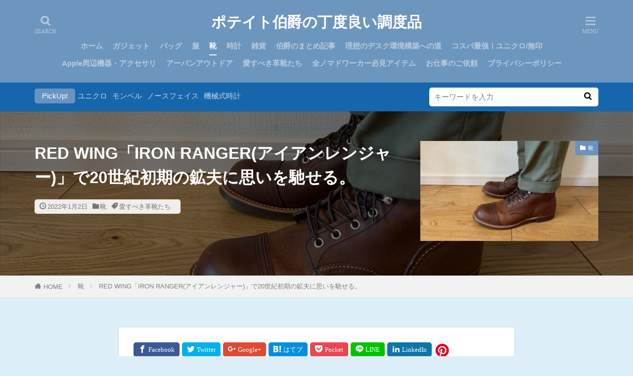

--- FILE ---
content_type: text/html; charset=UTF-8
request_url: https://potatofave.com/red-wing-iron-ranger-amber-harness-review/
body_size: 23427
content:
<!DOCTYPE html><html lang="ja" prefix="og: http://ogp.me/ns#" class="t-html 
t-middle t-middle-pc"><head prefix="og: http://ogp.me/ns# fb: http://ogp.me/ns/fb# article: http://ogp.me/ns/article#"><meta charset="UTF-8"><link media="all" href="https://potatofave.com/wp-content/cache/autoptimize/autoptimize_42f91e1b9cc603bb30dd20c6c435c0b8.php" rel="stylesheet"><title>RED WING「IRON RANGER(アイアンレンジャー)」で20世紀初期の鉱夫に思いを馳せる。</title><meta name='robots' content='max-image-preview:large' /><link rel='dns-prefetch' href='//www.google.com' /><link rel='dns-prefetch' href='//www.googletagmanager.com' /><link rel='stylesheet' id='dashicons-css' href='https://potatofave.com/wp-includes/css/dashicons.min.css?ver=6.8.3' type='text/css' media='all' /><link rel='stylesheet' id='pz-linkcard-css-css' href='//potatofave.com/wp-content/uploads/pz-linkcard/style/style.min.css?ver=2.5.8.4' type='text/css' media='all' /> <script type="text/javascript" src="https://potatofave.com/wp-includes/js/jquery/jquery.min.js?ver=3.7.1" id="jquery-core-js"></script> <script defer type="text/javascript" src="https://potatofave.com/wp-includes/js/jquery/jquery-migrate.min.js?ver=3.4.1" id="jquery-migrate-js"></script> <script defer type="text/javascript" src="https://potatofave.com/wp-content/plugins/wp-user-avatar/assets/flatpickr/flatpickr.min.js?ver=4.16.8" id="ppress-flatpickr-js"></script> <script defer type="text/javascript" src="https://potatofave.com/wp-content/plugins/wp-user-avatar/assets/select2/select2.min.js?ver=4.16.8" id="ppress-select2-js"></script> <script defer type="text/javascript" src="https://potatofave.com/wp-content/cache/autoptimize/autoptimize_single_9efd56b72b4340d81698220fddc4813c.php?v=1.11.1" id="yyi_rinker_event_tracking_script-js"></script> 
 <script defer type="text/javascript" src="https://www.googletagmanager.com/gtag/js?id=GT-MQD997F" id="google_gtagjs-js"></script> <script type="text/javascript" id="google_gtagjs-js-after">window.dataLayer = window.dataLayer || [];function gtag(){dataLayer.push(arguments);}
gtag("set","linker",{"domains":["potatofave.com"]});
gtag("js", new Date());
gtag("set", "developer_id.dZTNiMT", true);
gtag("config", "GT-MQD997F", {"googlesitekit_post_type":"post"});</script> <link rel="https://api.w.org/" href="https://potatofave.com/wp-json/" /><link rel="alternate" title="JSON" type="application/json" href="https://potatofave.com/wp-json/wp/v2/posts/5171" /><link rel="alternate" title="oEmbed (JSON)" type="application/json+oembed" href="https://potatofave.com/wp-json/oembed/1.0/embed?url=https%3A%2F%2Fpotatofave.com%2Fred-wing-iron-ranger-amber-harness-review%2F" /><link rel="alternate" title="oEmbed (XML)" type="text/xml+oembed" href="https://potatofave.com/wp-json/oembed/1.0/embed?url=https%3A%2F%2Fpotatofave.com%2Fred-wing-iron-ranger-amber-harness-review%2F&#038;format=xml" /><meta name="generator" content="Site Kit by Google 1.170.0" /><script type="text/javascript" language="javascript">var vc_pid = "886958114";</script><script defer type="text/javascript" src="//aml.valuecommerce.com/vcdal.js"></script><link class="css-async" rel href="https://potatofave.com/wp-content/themes/the-thor/css/icon.min.css"><link rel="canonical" href="https://potatofave.com/red-wing-iron-ranger-amber-harness-review/" /> <script defer src="https://ajax.googleapis.com/ajax/libs/jquery/1.12.4/jquery.min.js"></script> <meta http-equiv="X-UA-Compatible" content="IE=edge"><meta name="viewport" content="width=device-width, initial-scale=1, viewport-fit=cover"/> <script>(function(i,s,o,g,r,a,m){i['GoogleAnalyticsObject']=r;i[r]=i[r]||function(){
(i[r].q=i[r].q||[]).push(arguments)},i[r].l=1*new Date();a=s.createElement(o),
m=s.getElementsByTagName(o)[0];a.async=1;a.src=g;m.parentNode.insertBefore(a,m)
})(window,document,'script','https://www.google-analytics.com/analytics.js','ga');

ga('create', 'G-NL1FL11F7R', 'auto');
ga('send', 'pageview');</script> <style>.widget.widget_nav_menu ul.menu{border-color: rgba(105,148,191,0.15);}.widget.widget_nav_menu ul.menu li{border-color: rgba(105,148,191,0.75);}.widget.widget_nav_menu ul.menu .sub-menu li{border-color: rgba(105,148,191,0.15);}.widget.widget_nav_menu ul.menu .sub-menu li .sub-menu li:first-child{border-color: rgba(105,148,191,0.15);}.widget.widget_nav_menu ul.menu li a:hover{background-color: rgba(105,148,191,0.75);}.widget.widget_nav_menu ul.menu .current-menu-item > a{background-color: rgba(105,148,191,0.75);}.widget.widget_nav_menu ul.menu li .sub-menu li a:before {color:#6994bf;}.widget.widget_nav_menu ul.menu li a{background-color:#6994bf;}.widget.widget_nav_menu ul.menu .sub-menu a:hover{color:#6994bf;}.widget.widget_nav_menu ul.menu .sub-menu .current-menu-item a{color:#6994bf;}.widget.widget_categories ul{border-color: rgba(105,148,191,0.15);}.widget.widget_categories ul li{border-color: rgba(105,148,191,0.75);}.widget.widget_categories ul .children li{border-color: rgba(105,148,191,0.15);}.widget.widget_categories ul .children li .children li:first-child{border-color: rgba(105,148,191,0.15);}.widget.widget_categories ul li a:hover{background-color: rgba(105,148,191,0.75);}.widget.widget_categories ul .current-menu-item > a{background-color: rgba(105,148,191,0.75);}.widget.widget_categories ul li .children li a:before {color:#6994bf;}.widget.widget_categories ul li a{background-color:#6994bf;}.widget.widget_categories ul .children a:hover{color:#6994bf;}.widget.widget_categories ul .children .current-menu-item a{color:#6994bf;}.widgetSearch__input:hover{border-color:#6994bf;}.widgetCatTitle{background-color:#6994bf;}.widgetCatTitle__inner{background-color:#6994bf;}.widgetSearch__submit:hover{background-color:#6994bf;}.widgetProfile__sns{background-color:#6994bf;}.widget.widget_calendar .calendar_wrap tbody a:hover{background-color:#6994bf;}.widget ul li a:hover{color:#6994bf;}.widget.widget_rss .rsswidget:hover{color:#6994bf;}.widget.widget_tag_cloud a:hover{background-color:#6994bf;}.widget select:hover{border-color:#6994bf;}.widgetSearch__checkLabel:hover:after{border-color:#6994bf;}.widgetSearch__check:checked .widgetSearch__checkLabel:before, .widgetSearch__check:checked + .widgetSearch__checkLabel:before{border-color:#6994bf;}.widgetTab__item.current{border-top-color:#6994bf;}.widgetTab__item:hover{border-top-color:#6994bf;}.searchHead__title{background-color:#6994bf;}.searchHead__submit:hover{color:#6994bf;}.menuBtn__close:hover{color:#6994bf;}.menuBtn__link:hover{color:#6994bf;}@media only screen and (min-width: 992px){.menuBtn__link {background-color:#6994bf;}}.t-headerCenter .menuBtn__link:hover{color:#6994bf;}.searchBtn__close:hover{color:#6994bf;}.searchBtn__link:hover{color:#6994bf;}.breadcrumb__item a:hover{color:#6994bf;}.pager__item{color:#6994bf;}.pager__item:hover, .pager__item-current{background-color:#6994bf; color:#fff;}.page-numbers{color:#6994bf;}.page-numbers:hover, .page-numbers.current{background-color:#6994bf; color:#fff;}.pagePager__item{color:#6994bf;}.pagePager__item:hover, .pagePager__item-current{background-color:#6994bf; color:#fff;}.heading a:hover{color:#6994bf;}.eyecatch__cat{background-color:#6994bf;}.the__category{background-color:#6994bf;}.dateList__item a:hover{color:#6994bf;}.controllerFooter__item:last-child{background-color:#6994bf;}.controllerFooter__close{background-color:#6994bf;}.bottomFooter__topBtn{background-color:#6994bf;}.mask-color{background-color:#6994bf;}.mask-colorgray{background-color:#6994bf;}.pickup3__item{background-color:#6994bf;}.categoryBox__title{color:#6994bf;}.comments__list .comment-meta{background-color:#6994bf;}.comment-respond .submit{background-color:#6994bf;}.prevNext__pop{background-color:#6994bf;}.swiper-pagination-bullet-active{background-color:#6994bf;}.swiper-slider .swiper-button-next, .swiper-slider .swiper-container-rtl .swiper-button-prev, .swiper-slider .swiper-button-prev, .swiper-slider .swiper-container-rtl .swiper-button-next	{background-color:#6994bf;}body{background:#deeef9;}.searchHead{background-color:#1666ad;}.t-headerColor .l-header{background-color:#6d96bf;}.t-headerColor .globalNavi::before{background: -webkit-gradient(linear,left top,right top,color-stop(0%,rgba(255,255,255,0)),color-stop(100%,#6d96bf));}.t-headerColor .subNavi__link-pickup:hover{color:#6d96bf;}.snsFooter{background-color:#232323}.widget-main .heading.heading-widget{background-color:#6994bf}.widget-main .heading.heading-widgetsimple{background-color:#6994bf}.widget-main .heading.heading-widgetsimplewide{background-color:#6994bf}.widget-main .heading.heading-widgetwide{background-color:#6994bf}.widget-main .heading.heading-widgetbottom:before{border-color:#6994bf}.widget-main .heading.heading-widgetborder{border-color:#6994bf}.widget-main .heading.heading-widgetborder::before,.widget-main .heading.heading-widgetborder::after{background-color:#6994bf}.widget-side .heading.heading-widget{background-color:#191919}.widget-side .heading.heading-widgetsimple{background-color:#191919}.widget-side .heading.heading-widgetsimplewide{background-color:#191919}.widget-side .heading.heading-widgetwide{background-color:#191919}.widget-side .heading.heading-widgetbottom:before{border-color:#191919}.widget-side .heading.heading-widgetborder{border-color:#191919}.widget-side .heading.heading-widgetborder::before,.widget-side .heading.heading-widgetborder::after{background-color:#191919}.widget-foot .heading.heading-widget{background-color:#191919}.widget-foot .heading.heading-widgetsimple{background-color:#191919}.widget-foot .heading.heading-widgetsimplewide{background-color:#191919}.widget-foot .heading.heading-widgetwide{background-color:#191919}.widget-foot .heading.heading-widgetbottom:before{border-color:#191919}.widget-foot .heading.heading-widgetborder{border-color:#191919}.widget-foot .heading.heading-widgetborder::before,.widget-foot .heading.heading-widgetborder::after{background-color:#191919}.widget-menu .heading.heading-widget{background-color:#6994bf}.widget-menu .heading.heading-widgetsimple{background-color:#6994bf}.widget-menu .heading.heading-widgetsimplewide{background-color:#6994bf}.widget-menu .heading.heading-widgetwide{background-color:#6994bf}.widget-menu .heading.heading-widgetbottom:before{border-color:#6994bf}.widget-menu .heading.heading-widgetborder{border-color:#6994bf}.widget-menu .heading.heading-widgetborder::before,.widget-menu .heading.heading-widgetborder::after{background-color:#6994bf}@media only screen and (min-width: 768px){.still {height: 600px;}}<br />
<b>Warning</b>:  Trying to access array offset on false in <b>/home/c5585590/public_html/potatofave.com/wp-content/themes/the-thor/inc/parts/wp_head.php</b> on line <b>384</b><br />
.still.still-movie .still__box{background-image:url();}<br />
<b>Warning</b>:  Trying to access array offset on false in <b>/home/c5585590/public_html/potatofave.com/wp-content/themes/the-thor/inc/parts/wp_head.php</b> on line <b>385</b><br />
@media only screen and (min-width: 768px){.still.still-movie .still__box{background-image:url();}}.pickupHead{background-color:#191919}.pickup3__bg.mask.mask-colorgray{background-color:#4580d3}.rankingBox__bg{background-color:#6994bf}.the__ribbon{background-color:#1e73be}.the__ribbon:after{border-left-color:#1e73be; border-right-color:#1e73be}.eyecatch__link.eyecatch__link-mask:hover::after {background-color: rgba(10,10,10,0.5);}.eyecatch__link.eyecatch__link-maskzoom:hover::after {background-color: rgba(10,10,10,0.5);}.eyecatch__link.eyecatch__link-maskzoomrotate:hover::after {background-color: rgba(10,10,10,0.5);}.eyecatch__link.eyecatch__link-mask:hover::after{content: "READ MORE";}.eyecatch__link.eyecatch__link-maskzoom:hover::after{content: "READ MORE";}.eyecatch__link.eyecatch__link-maskzoomrotate:hover::after{content: "READ MORE";}.content .balloon .balloon__img-left div {background-image:url("https://potatofave.com/wp-content/uploads/2021/08/cropped-AC32D438-2D08-4485-B01E-5C32340CCFAC.jpeg");}.content .balloon .balloon__img-right div {background-image:url("https://potatofave.com/wp-content/uploads/2021/08/cropped-AC32D438-2D08-4485-B01E-5C32340CCFAC.jpeg");}.postcta-bg{background-color:#3970a2}.content .afTagBox__btnDetail{background-color:#6994bf;}.widget .widgetAfTag__btnDetail{background-color:#6994bf;}.content .afTagBox__btnAf{background-color:#6994bf;}.widget .widgetAfTag__btnAf{background-color:#6994bf;}.content a{color:#1871bf;}.phrase a{color:#1871bf;}.content .sitemap li a:hover{color:#1871bf;}.content h2 a:hover,.content h3 a:hover,.content h4 a:hover,.content h5 a:hover{color:#1871bf;}.content ul.menu li a:hover{color:#1871bf;}.content .es-LiconBox:before{background-color:#a83f3f;}.content .es-LiconCircle:before{background-color:#a83f3f;}.content .es-BTiconBox:before{background-color:#a83f3f;}.content .es-BTiconCircle:before{background-color:#a83f3f;}.content .es-BiconObi{border-color:#a83f3f;}.content .es-BiconCorner:before{background-color:#a83f3f;}.content .es-BiconCircle:before{background-color:#a83f3f;}.content .es-BmarkHatena::before{background-color:#005293;}.content .es-BmarkExcl::before{background-color:#b60105;}.content .es-BmarkQ::before{background-color:#005293;}.content .es-BmarkQ::after{border-top-color:#005293;}.content .es-BmarkA::before{color:#b60105;}.content .es-BsubTradi::before{color:#ffffff;background-color:#b60105;border-color:#b60105;}.btn__link-primary{color:#ffffff; background-color:#b2384e;}.content .btn__link-primary{color:#ffffff; background-color:#b2384e;}.searchBtn__contentInner .btn__link-search{color:#ffffff; background-color:#b2384e;}.btn__link-secondary{color:#ffffff; background-color:#b2384e;}.content .btn__link-secondary{color:#ffffff; background-color:#b2384e;}.btn__link-search{color:#ffffff; background-color:#b2384e;}.btn__link-normal{color:#b2384e;}.content .btn__link-normal{color:#b2384e;}.btn__link-normal:hover{background-color:#b2384e;}.content .btn__link-normal:hover{background-color:#b2384e;}.comments__list .comment-reply-link{color:#b2384e;}.comments__list .comment-reply-link:hover{background-color:#b2384e;}@media only screen and (min-width: 992px){.subNavi__link-pickup{color:#b2384e;}}@media only screen and (min-width: 992px){.subNavi__link-pickup:hover{background-color:#b2384e;}}.partsH2-4 h2{color:#191919;}.partsH2-4 h2::before{border-color:#1e73be;}.partsH2-4 h2::after{border-color:#d8d8d8;}.partsH3-61 h3{color:#191919;}.partsH3-61 h3::after{background-color:#568ebf;}.content h4{color:#191919}.content h5{color:#191919}.content ul > li::before{color:#a83f3f;}.content ul{color:#191919;}.content ol > li::before{color:#a83f3f; border-color:#a83f3f;}.content ol > li > ol > li::before{background-color:#a83f3f; border-color:#a83f3f;}.content ol > li > ol > li > ol > li::before{color:#a83f3f; border-color:#a83f3f;}.content ol{color:#191919;}.content .balloon .balloon__text{color:#191919; background-color:#e8e8e8;}.content .balloon .balloon__text-left:before{border-left-color:#e8e8e8;}.content .balloon .balloon__text-right:before{border-right-color:#e8e8e8;}.content .balloon-boder .balloon__text{color:#191919; background-color:#e8e8e8;  border-color:#d8d8d8;}.content .balloon-boder .balloon__text-left:before{border-left-color:#d8d8d8;}.content .balloon-boder .balloon__text-left:after{border-left-color:#e8e8e8;}.content .balloon-boder .balloon__text-right:before{border-right-color:#d8d8d8;}.content .balloon-boder .balloon__text-right:after{border-right-color:#e8e8e8;}.content blockquote{color:#191919; background-color:#f2f2f2;}.content blockquote::before{color:#d8d8d8;}.content table{color:#191919; border-top-color:#E5E5E5; border-left-color:#E5E5E5;}.content table th{background:#7f7f7f; color:#ffffff; ;border-right-color:#E5E5E5; border-bottom-color:#E5E5E5;}.content table td{background:#ffffff; ;border-right-color:#E5E5E5; border-bottom-color:#E5E5E5;}.content table tr:nth-child(odd) td{background-color:#f2f2f2;}</style><meta name="google-adsense-platform-account" content="ca-host-pub-2644536267352236"><meta name="google-adsense-platform-domain" content="sitekit.withgoogle.com"><link rel="icon" href="https://potatofave.com/wp-content/uploads/2021/08/cropped-AC32D438-2D08-4485-B01E-5C32340CCFAC-375x375.jpeg" sizes="32x32" /><link rel="icon" href="https://potatofave.com/wp-content/uploads/2021/08/cropped-AC32D438-2D08-4485-B01E-5C32340CCFAC-375x375.jpeg" sizes="192x192" /><link rel="apple-touch-icon" href="https://potatofave.com/wp-content/uploads/2021/08/cropped-AC32D438-2D08-4485-B01E-5C32340CCFAC-375x375.jpeg" /><meta name="msapplication-TileImage" content="https://potatofave.com/wp-content/uploads/2021/08/cropped-AC32D438-2D08-4485-B01E-5C32340CCFAC-375x375.jpeg" /><meta name="description" content="育てるブーツならレッドウィング「アイアンレンジャー」！"><meta property="og:site_name" content="ポテイト伯爵の丁度良い調度品" /><meta property="og:type" content="article" /><meta property="og:title" content="RED WING「IRON RANGER(アイアンレンジャー)」で20世紀初期の鉱夫に思いを馳せる。" /><meta property="og:description" content="育てるブーツならレッドウィング「アイアンレンジャー」！" /><meta property="og:url" content="https://potatofave.com/red-wing-iron-ranger-amber-harness-review/" /><meta property="og:image" content="https://potatofave.com/wp-content/uploads/2021/12/9167BAC4-A857-48A6-AE44-FA21CCF001FA-768x576.jpeg" /><meta name="twitter:card" content="summary_large_image" /><meta name="twitter:site" content="@potatofave" />  <script>(function(w,d,s,l,i){w[l]=w[l]||[];w[l].push({'gtm.start':
new Date().getTime(),event:'gtm.js'});var f=d.getElementsByTagName(s)[0],
j=d.createElement(s),dl=l!='dataLayer'?'&l='+l:'';j.async=true;j.src=
'https://www.googletagmanager.com/gtm.js?id='+i+dl;f.parentNode.insertBefore(j,f);
})(window,document,'script','dataLayer','GTM-N2D76HV');</script>  <script data-ad-client="ca-pub-9853273433079539" async src="https://pagead2.googlesyndication.com/pagead/js/adsbygoogle.js"></script> <meta name="p:domain_verify" content="7e9b47d7bdd45487a9689bee9bd60807"/>  <script defer src="https://www.googletagmanager.com/gtag/js?id=UA-85052039-2"></script> <script>window.dataLayer = window.dataLayer || [];
  function gtag(){dataLayer.push(arguments);}
  gtag('js', new Date());

  gtag('config', 'UA-85052039-2');</script> <meta name="google-site-verification" content="Np6zK6UdoR5gzeG9g5DwtkfFJF92kA7OsLAvE-tftrE" /></head><body class="t-meiryo t-logoSp25 t-logoPc40 t-headerCenter t-headerColor t-footerFixed" id="top"><header class="l-header l-header-border"><div class="container container-header"><p class="siteTitle"><a class="siteTitle__link" href="https://potatofave.com">ポテイト伯爵の丁度良い調度品 </a></p><nav class="globalNavi"><div class="globalNavi__inner"><ul class="globalNavi__list"><li id="menu-item-3768" class="menu-item menu-item-type-custom menu-item-object-custom menu-item-home menu-item-3768"><a href="https://potatofave.com">ホーム</a></li><li id="menu-item-3776" class="menu-item menu-item-type-taxonomy menu-item-object-category menu-item-3776"><a href="https://potatofave.com/category/gadgets/">ガジェット</a></li><li id="menu-item-3778" class="menu-item menu-item-type-taxonomy menu-item-object-category menu-item-3778"><a href="https://potatofave.com/category/bags/">バッグ</a></li><li id="menu-item-3775" class="menu-item menu-item-type-taxonomy menu-item-object-category menu-item-3775"><a href="https://potatofave.com/category/clothing/">服</a></li><li id="menu-item-3773" class="menu-item menu-item-type-taxonomy menu-item-object-category current-post-ancestor current-menu-parent current-post-parent menu-item-3773"><a href="https://potatofave.com/category/shoes/">靴</a></li><li id="menu-item-3774" class="menu-item menu-item-type-taxonomy menu-item-object-category menu-item-3774"><a href="https://potatofave.com/category/watches/">時計</a></li><li id="menu-item-3779" class="menu-item menu-item-type-taxonomy menu-item-object-category menu-item-3779"><a href="https://potatofave.com/category/accessories/">雑貨</a></li><li id="menu-item-5847" class="menu-item menu-item-type-taxonomy menu-item-object-post_tag menu-item-5847"><a href="https://potatofave.com/tag/potato-listicle/">伯爵のまとめ記事</a></li><li id="menu-item-5845" class="menu-item menu-item-type-taxonomy menu-item-object-post_tag menu-item-5845"><a href="https://potatofave.com/tag/road-to-ideal-desk-setup/">理想のデスク環境構築への道</a></li><li id="menu-item-5848" class="menu-item menu-item-type-taxonomy menu-item-object-post_tag menu-item-5848"><a href="https://potatofave.com/tag/king-of-cost-performance-uniqlo-and-muji/">コスパ最強！ユニクロ/無印</a></li><li id="menu-item-5846" class="menu-item menu-item-type-taxonomy menu-item-object-post_tag menu-item-5846"><a href="https://potatofave.com/tag/apple-accessories/">Apple周辺機器・アクセサリ</a></li><li id="menu-item-5849" class="menu-item menu-item-type-taxonomy menu-item-object-post_tag menu-item-5849"><a href="https://potatofave.com/tag/urban-outdoor/">アーバンアウトドア</a></li><li id="menu-item-5850" class="menu-item menu-item-type-taxonomy menu-item-object-post_tag menu-item-5850"><a href="https://potatofave.com/tag/lovable-lether-shoes/">愛すべき革靴たち</a></li><li id="menu-item-5851" class="menu-item menu-item-type-taxonomy menu-item-object-post_tag menu-item-5851"><a href="https://potatofave.com/tag/must-have-items-for-nomad-workers/">全ノマドワーカー必見アイテム</a></li><li id="menu-item-8809" class="menu-item menu-item-type-post_type menu-item-object-page menu-item-8809"><a href="https://potatofave.com/goirai-99782/">お仕事のご依頼</a></li><li id="menu-item-11085" class="menu-item menu-item-type-post_type menu-item-object-page menu-item-privacy-policy menu-item-11085"><a rel="privacy-policy" href="https://potatofave.com/privacy-policy/">プライバシーポリシー</a></li></ul></div></nav><div class="searchBtn searchBtn-right "> <input class="searchBtn__checkbox" id="searchBtn-checkbox" type="checkbox"> <label class="searchBtn__link searchBtn__link-text icon-search" for="searchBtn-checkbox"></label> <label class="searchBtn__unshown" for="searchBtn-checkbox"></label><div class="searchBtn__content"><div class="searchBtn__scroll"><label class="searchBtn__close" for="searchBtn-checkbox"><i class="icon-close"></i>CLOSE</label><div class="searchBtn__contentInner"><aside class="widget"><div class="widgetSearch"><form method="get" action="https://potatofave.com" target="_top"><div class="widgetSearch__contents"><h3 class="heading heading-tertiary">キーワード</h3> <input class="widgetSearch__input widgetSearch__input-max" type="text" name="s" placeholder="キーワードを入力" value=""><ol class="widgetSearch__word"><li class="widgetSearch__wordItem"><a href="https://potatofave.com?s=ユニクロ">ユニクロ</a></li><li class="widgetSearch__wordItem"><a href="https://potatofave.com?s=モンベル">モンベル</a></li><li class="widgetSearch__wordItem"><a href="https://potatofave.com?s=ノースフェイス">ノースフェイス</a></li><li class="widgetSearch__wordItem"><a href="https://potatofave.com?s=機械式時計">機械式時計</a></li></ol></div><div class="widgetSearch__contents"><h3 class="heading heading-tertiary">カテゴリー</h3><select  name='cat' id='cat_696fa704f3496' class='widgetSearch__select'><option value=''>カテゴリーを選択</option><option class="level-0" value="1">爬虫類</option><option class="level-0" value="2">服</option><option class="level-0" value="3">靴</option><option class="level-0" value="4">バッグ</option><option class="level-0" value="5">時計</option><option class="level-0" value="6">雑貨</option><option class="level-0" value="7">ガジェット</option><option class="level-0" value="8">レザークラフト</option><option class="level-0" value="9">その他</option><option class="level-0" value="37">本</option><option class="level-0" value="80">チェア＆デスク周り</option><option class="level-0" value="81">まとめ記事</option></select></div><div class="widgetSearch__tag"><h3 class="heading heading-tertiary">タグ</h3> <label><input class="widgetSearch__check" type="checkbox" name="tag[]" value="apple-accessories" /><span class="widgetSearch__checkLabel">Apple周辺機器・アクセサリ</span></label><label><input class="widgetSearch__check" type="checkbox" name="tag[]" value="urban-outdoor" /><span class="widgetSearch__checkLabel">アーバンアウトドア</span></label><label><input class="widgetSearch__check" type="checkbox" name="tag[]" value="fulfilling-time-at-home" /><span class="widgetSearch__checkLabel">お家時間の充実グッズ</span></label><label><input class="widgetSearch__check" type="checkbox" name="tag[]" value="king-of-cost-performance-uniqlo-and-muji" /><span class="widgetSearch__checkLabel">コスパ最強！ユニクロ/無印</span></label><label><input class="widgetSearch__check" type="checkbox" name="tag[]" value="reading-recommendation" /><span class="widgetSearch__checkLabel">伯爵による読書のすすめ</span></label><label><input class="widgetSearch__check" type="checkbox" name="tag[]" value="potato-listicle" /><span class="widgetSearch__checkLabel">伯爵のまとめ記事</span></label><label><input class="widgetSearch__check" type="checkbox" name="tag[]" value="must-have-items-for-nomad-workers" /><span class="widgetSearch__checkLabel">全ノマドワーカー必見アイテム</span></label><label><input class="widgetSearch__check" type="checkbox" name="tag[]" value="lovable-lether-shoes" /><span class="widgetSearch__checkLabel">愛すべき革靴たち</span></label><label><input class="widgetSearch__check" type="checkbox" name="tag[]" value="upgrading-watch-and-items" /><span class="widgetSearch__checkLabel">格上げ時計＆アイテム</span></label><label><input class="widgetSearch__check" type="checkbox" name="tag[]" value="road-to-ideal-desk-setup" /><span class="widgetSearch__checkLabel">理想のデスク環境構築への道</span></label><label><input class="widgetSearch__check" type="checkbox" name="tag[]" value="mens-authentic-clothing" /><span class="widgetSearch__checkLabel">男のリアルクロージング</span></label><label><input class="widgetSearch__check" type="checkbox" name="tag[]" value="inner-wear-with-quality-material" /><span class="widgetSearch__checkLabel">素材にこだわるインナーウェア</span></label><label><input class="widgetSearch__check" type="checkbox" name="tag[]" value="supreme-mechanical-keyboards" /><span class="widgetSearch__checkLabel">至高のメカニカルキーボード</span></label></div><div class="btn btn-search"> <button class="btn__link btn__link-search" type="submit" value="search">検索</button></div></form></div></aside></div></div></div></div><div class="menuBtn "> <input class="menuBtn__checkbox" id="menuBtn-checkbox" type="checkbox"> <label class="menuBtn__link menuBtn__link-text icon-menu" for="menuBtn-checkbox"></label> <label class="menuBtn__unshown" for="menuBtn-checkbox"></label><div class="menuBtn__content"><div class="menuBtn__scroll"><label class="menuBtn__close" for="menuBtn-checkbox"><i class="icon-close"></i>CLOSE</label><div class="menuBtn__contentInner"><nav class="menuBtn__navi"><div class="btn btn-center"><a class="btn__link btn__link-normal" href="https://potatofave.com">　TOPページ</a></div><ul class="menuBtn__naviList"><li class="menuBtn__naviItem"><a class="menuBtn__naviLink icon-twitter" href="https://twitter.com/potatofave"></a></li><li class="menuBtn__naviItem"><a class="menuBtn__naviLink icon-instagram" href="http://instagram.com/sir.potatoes"></a></li><li class="menuBtn__naviItem"><a class="menuBtn__naviLink icon-youtube" href="https://www.youtube.com/channel/UCe1553NRq4pvGFx-rOzHI0g"></a></li><li class="menuBtn__naviItem"><a class="menuBtn__naviLink icon-pinterest" href="https://www.pinterest.jp/potatofave"></a></li><li class="menuBtn__naviItem"><a class="menuBtn__naviLink icon-rss" href="https://potatofave.com/feed/"></a></li></ul></nav></div></div></div></div></div></header><div class="l-headerBottom"><div class="searchHead"><div class="container container-searchHead"><div class="searchHead__keyword"><span class="searchHead__title">PickUp!</span><ol class="searchHead__keywordList"><li class="searchHead__keywordItem"><a href="https://potatofave.com?s=ユニクロ">ユニクロ</a></li><li class="searchHead__keywordItem"><a href="https://potatofave.com?s=モンベル">モンベル</a></li><li class="searchHead__keywordItem"><a href="https://potatofave.com?s=ノースフェイス">ノースフェイス</a></li><li class="searchHead__keywordItem"><a href="https://potatofave.com?s=機械式時計">機械式時計</a></li></ol></div><div class="searchHead__search "><form class="searchHead__form" method="get" target="_top" action="https://potatofave.com/"><input class="searchHead__input" type="text" maxlength="50" name="s" placeholder="キーワードを入力" value=""><button class="searchHead__submit icon-search" type="submit" value="search"></button></form></div></div></div></div><div class="viral"><div class="viral__bg mask mask-blackmesh  "><img width="1280" height="960" src="https://potatofave.com/wp-content/uploads/2021/12/9167BAC4-A857-48A6-AE44-FA21CCF001FA-1280x960.jpeg" class="attachment-icatch1280 size-icatch1280 wp-post-image" alt="レッドウィング アイアンレンジャーのレビュー・サイズ感" decoding="async" fetchpriority="high" /></div><div class="container"><div class="viral__container"><div class="viral__contents"><h1 class="heading heading-primary">RED WING「IRON RANGER(アイアンレンジャー)」で20世紀初期の鉱夫に思いを馳せる。</h1><ul class="dateList"><li class="dateList__item icon-clock">2022年1月2日</li><li class="dateList__item icon-folder"><a href="https://potatofave.com/category/shoes/" rel="category tag">靴</a></li><li class="dateList__item icon-tag"><a href="https://potatofave.com/tag/lovable-lether-shoes/" rel="tag">愛すべき革靴たち</a></li></ul></div><div class="eyecatch"> <span class="eyecatch__cat cc-bg3"><a href="https://potatofave.com/category/shoes/">靴</a></span> <span class="eyecatch__link"> <noscript><img width="375" height="281" src="https://potatofave.com/wp-content/uploads/2021/12/9167BAC4-A857-48A6-AE44-FA21CCF001FA-375x281.jpeg" class="attachment-icatch375 size-icatch375 wp-post-image" alt="レッドウィング アイアンレンジャーのレビュー・サイズ感" decoding="async" /></noscript><img width="375" height="281" src='data:image/svg+xml,%3Csvg%20xmlns=%22http://www.w3.org/2000/svg%22%20viewBox=%220%200%20375%20281%22%3E%3C/svg%3E' data-src="https://potatofave.com/wp-content/uploads/2021/12/9167BAC4-A857-48A6-AE44-FA21CCF001FA-375x281.jpeg" class="lazyload attachment-icatch375 size-icatch375 wp-post-image" alt="レッドウィング アイアンレンジャーのレビュー・サイズ感" decoding="async" /> </span></div></div></div></div><div class="wider"><div class="breadcrumb"><ul class="breadcrumb__list container"><li class="breadcrumb__item icon-home"><a href="https://potatofave.com">HOME</a></li><li class="breadcrumb__item"><a href="https://potatofave.com/category/shoes/">靴</a></li><li class="breadcrumb__item breadcrumb__item-current"><a href="https://potatofave.com/red-wing-iron-ranger-amber-harness-review/">RED WING「IRON RANGER(アイアンレンジャー)」で20世紀初期の鉱夫に思いを馳せる。</a></li></ul></div></div><div class="l-wrapper"><main class="l-main u-shadow l-main-wide800"><div class="dividerBottom"><div class="postContents"><aside class="social-top"><ul class="socialList socialList-type11"><li class="socialList__item"><a class="socialList__link icon-facebook" href="http://www.facebook.com/sharer.php?u=https%3A%2F%2Fpotatofave.com%2Fred-wing-iron-ranger-amber-harness-review%2F&amp;t=RED+WING%E3%80%8CIRON+RANGER%28%E3%82%A2%E3%82%A4%E3%82%A2%E3%83%B3%E3%83%AC%E3%83%B3%E3%82%B8%E3%83%A3%E3%83%BC%29%E3%80%8D%E3%81%A720%E4%B8%96%E7%B4%80%E5%88%9D%E6%9C%9F%E3%81%AE%E9%89%B1%E5%A4%AB%E3%81%AB%E6%80%9D%E3%81%84%E3%82%92%E9%A6%B3%E3%81%9B%E3%82%8B%E3%80%82" target="_blank" title="Facebook"></a></li><li class="socialList__item"><a class="socialList__link icon-twitter" href="http://twitter.com/intent/tweet?text=RED+WING%E3%80%8CIRON+RANGER%28%E3%82%A2%E3%82%A4%E3%82%A2%E3%83%B3%E3%83%AC%E3%83%B3%E3%82%B8%E3%83%A3%E3%83%BC%29%E3%80%8D%E3%81%A720%E4%B8%96%E7%B4%80%E5%88%9D%E6%9C%9F%E3%81%AE%E9%89%B1%E5%A4%AB%E3%81%AB%E6%80%9D%E3%81%84%E3%82%92%E9%A6%B3%E3%81%9B%E3%82%8B%E3%80%82&amp;https%3A%2F%2Fpotatofave.com%2Fred-wing-iron-ranger-amber-harness-review%2F&amp;url=https%3A%2F%2Fpotatofave.com%2Fred-wing-iron-ranger-amber-harness-review%2F" target="_blank" title="Twitter"></a></li><li class="socialList__item"><a class="socialList__link icon-google-plus" href="https://plus.google.com/share?url=https%3A%2F%2Fpotatofave.com%2Fred-wing-iron-ranger-amber-harness-review%2F" target="_blank" title="Google+"></a></li><li class="socialList__item"><a class="socialList__link icon-hatenabookmark" href="http://b.hatena.ne.jp/add?mode=confirm&amp;url=https%3A%2F%2Fpotatofave.com%2Fred-wing-iron-ranger-amber-harness-review%2F&amp;title=RED+WING%E3%80%8CIRON+RANGER%28%E3%82%A2%E3%82%A4%E3%82%A2%E3%83%B3%E3%83%AC%E3%83%B3%E3%82%B8%E3%83%A3%E3%83%BC%29%E3%80%8D%E3%81%A720%E4%B8%96%E7%B4%80%E5%88%9D%E6%9C%9F%E3%81%AE%E9%89%B1%E5%A4%AB%E3%81%AB%E6%80%9D%E3%81%84%E3%82%92%E9%A6%B3%E3%81%9B%E3%82%8B%E3%80%82" target="_blank" data-hatena-bookmark-title="https%3A%2F%2Fpotatofave.com%2Fred-wing-iron-ranger-amber-harness-review%2F" title="はてブ"></a></li><li class="socialList__item"><a class="socialList__link icon-pocket" href="http://getpocket.com/edit?url=https%3A%2F%2Fpotatofave.com%2Fred-wing-iron-ranger-amber-harness-review%2F" target="_blank" title="Pocket"></a></li><li class="socialList__item"><a class="socialList__link icon-line" href="http://line.naver.jp/R/msg/text/?RED+WING%E3%80%8CIRON+RANGER%28%E3%82%A2%E3%82%A4%E3%82%A2%E3%83%B3%E3%83%AC%E3%83%B3%E3%82%B8%E3%83%A3%E3%83%BC%29%E3%80%8D%E3%81%A720%E4%B8%96%E7%B4%80%E5%88%9D%E6%9C%9F%E3%81%AE%E9%89%B1%E5%A4%AB%E3%81%AB%E6%80%9D%E3%81%84%E3%82%92%E9%A6%B3%E3%81%9B%E3%82%8B%E3%80%82%0D%0Ahttps%3A%2F%2Fpotatofave.com%2Fred-wing-iron-ranger-amber-harness-review%2F" target="_blank" title="LINE"></a></li><li class="socialList__item"><a class="socialList__link icon-linkedin"  href="http://www.linkedin.com/shareArticle?mini=true&url=https%3A%2F%2Fpotatofave.com%2Fred-wing-iron-ranger-amber-harness-review%2F" target="_blank" title="LinkedIn"></a></li><li class="socialList__item"><a class="socialList__link icon-pinterest"  href="http://www.pinterest.com/pin/create/button/?url=https%3A%2F%2Fpotatofave.com%2Fred-wing-iron-ranger-amber-harness-review%2F" target="_blank" title="Pinterest"></a></li></ul></aside><section class="content partsH2-4 partsH3-61"><figure class="wp-block-image size-full"><noscript><img decoding="async" width="1920" height="1440" src="https://potatofave.com/wp-content/uploads/2021/12/9167BAC4-A857-48A6-AE44-FA21CCF001FA.jpeg" alt="レッドウィング アイアンレンジャーのレビュー・サイズ感" class="wp-image-5100"/></noscript><img decoding="async" width="1920" height="1440" src='data:image/svg+xml,%3Csvg%20xmlns=%22http://www.w3.org/2000/svg%22%20viewBox=%220%200%201920%201440%22%3E%3C/svg%3E' data-src="https://potatofave.com/wp-content/uploads/2021/12/9167BAC4-A857-48A6-AE44-FA21CCF001FA.jpeg" alt="レッドウィング アイアンレンジャーのレビュー・サイズ感" class="lazyload wp-image-5100"/></figure><p>もはや説明不要のRED WING（レッドウィング）人気沸騰モデルの「<strong>IRON RANGER（アイアンレンジャー）」アンバーハーネス</strong>。</p><p>レッドウィングのアウトレット品を唯一販売すると言われる、<span style="text-decoration: underline;">上野のフットモンキー</span>にフラッと立ち寄った際に偶然遭遇してしまい、吸い込まれるように購入してしまった。</p><p>今回はアイアンレンジャーの購入動機やサイズ感を含めてレビューしていきたい。</p><div class="outline"><span class="outline__title">目次</span><input class="outline__toggle" id="outline__toggle" type="checkbox" checked><label class="outline__switch" for="outline__toggle"></label><ul class="outline__list outline__list-2"><li class="outline__item"><a class="outline__link" href="#なぜ今ブーツか"><span class="outline__number">1</span> なぜ今ブーツか？</a></li><li class="outline__item"><a class="outline__link" href="#ブーツ好きの巣窟-上野フットモンキー"><span class="outline__number">2</span> ブーツ好きの巣窟「上野フットモンキー」</a></li><li class="outline__item"><a class="outline__link" href="#外観のレビュー"><span class="outline__number">3</span> 外観のレビュー</a></li><li class="outline__item"><a class="outline__link" href="#着用イメージ-サイズ感"><span class="outline__number">4</span> 着用イメージ・サイズ感</a></li><li class="outline__item"><a class="outline__link" href="#革を育てる楽しみのあるブーツ"><span class="outline__number">5</span> 革を育てる楽しみのあるブーツ</a></li></ul></div><div class="adPost adPost-no"><script async src="https://pagead2.googlesyndication.com/pagead/js/adsbygoogle.js?client=ca-pub-9853273433079539"  crossorigin="anonymous"></script><ins class="adsbygoogle"  style="display:block; text-align:center;"  data-ad-layout="in-article"  data-ad-format="fluid"  data-ad-client="ca-pub-9853273433079539"  data-ad-slot="3468466282"></ins><script>(adsbygoogle = window.adsbygoogle || []).push({});</script><span class="adPost__title">Google Adsense</span></div><h2 class="wp-block-heading" id="なぜ今ブーツか">なぜ今ブーツか？</h2><p>私は脱ぎ履きしやすい<span style="text-decoration: underline;">短靴</span>が圧倒的に好きで、過去にトリッカーズのカントリーブーツ、チペワのモンキーブーツ等にトライし、結果的に手放してしまった過去がある。</p><p><strong>↓ ①手放したチペワのモンキーブーツ。オイルドレザーの質感は大変良かったが足幅が合わず…</strong></p><figure class="wp-block-image size-large"><noscript><img decoding="async" width="1920" height="1450" src="https://potatofave.com/wp-content/uploads/2022/01/IMG_4352-1920x1450.jpeg" alt="チペワのモンキーブーツ5年エイジング" class="wp-image-5281"/></noscript><img decoding="async" width="1920" height="1450" src='data:image/svg+xml,%3Csvg%20xmlns=%22http://www.w3.org/2000/svg%22%20viewBox=%220%200%201920%201450%22%3E%3C/svg%3E' data-src="https://potatofave.com/wp-content/uploads/2022/01/IMG_4352-1920x1450.jpeg" alt="チペワのモンキーブーツ5年エイジング" class="lazyload wp-image-5281"/></figure><figure class="wp-block-image size-large"><noscript><img decoding="async" width="1920" height="2560" src="https://potatofave.com/wp-content/uploads/2022/01/IMG_0297-1920x2560.jpeg" alt="チペワのモンキーブーツ5年エイジング" class="wp-image-5282"/></noscript><img decoding="async" width="1920" height="2560" src='data:image/svg+xml,%3Csvg%20xmlns=%22http://www.w3.org/2000/svg%22%20viewBox=%220%200%201920%202560%22%3E%3C/svg%3E' data-src="https://potatofave.com/wp-content/uploads/2022/01/IMG_0297-1920x2560.jpeg" alt="チペワのモンキーブーツ5年エイジング" class="lazyload wp-image-5282"/></figure><p><strong>↓②手放したトリッカーズカントリーブーツ。大きいサイズを選んでしまい失敗。</strong></p><figure class="wp-block-image size-full"><noscript><img decoding="async" width="1651" height="1212" src="https://potatofave.com/wp-content/uploads/2022/01/5A791CB2-40E3-4BA6-BA64-CAA53FE0AA07.jpeg" alt="トリッカーズカントリーブーツStow" class="wp-image-5297"/></noscript><img decoding="async" width="1651" height="1212" src='data:image/svg+xml,%3Csvg%20xmlns=%22http://www.w3.org/2000/svg%22%20viewBox=%220%200%201651%201212%22%3E%3C/svg%3E' data-src="https://potatofave.com/wp-content/uploads/2022/01/5A791CB2-40E3-4BA6-BA64-CAA53FE0AA07.jpeg" alt="トリッカーズカントリーブーツStow" class="lazyload wp-image-5297"/></figure><figure class="wp-block-image size-large"><noscript><img decoding="async" width="1920" height="1440" src="https://potatofave.com/wp-content/uploads/2022/01/P8231767-1920x1440.jpg" alt="トリッカーズカントリーブーツStow" class="wp-image-5284"/></noscript><img decoding="async" width="1920" height="1440" src='data:image/svg+xml,%3Csvg%20xmlns=%22http://www.w3.org/2000/svg%22%20viewBox=%220%200%201920%201440%22%3E%3C/svg%3E' data-src="https://potatofave.com/wp-content/uploads/2022/01/P8231767-1920x1440.jpg" alt="トリッカーズカントリーブーツStow" class="lazyload wp-image-5284"/></figure><p>そんな私が再びワークブーツ購入に至った経緯、それは<strong>「ワーク＆ミリタリー」への羨望</strong>。</p><p>先日記事を出したARTIFACT by SUPERGAも70年代ワーク＆ミリタリーの再現がテーマになっており、購入モデルを吟味する際も、ミリタリーテイストのハイカットモデルに最後までかじりついて見ていた。</p><p>最近は専らミリタリーウェアであるM-65, M-52, M-47といったカーゴパンツを物色したり、ハッピージャケットやミッドレイヤーのフリースジャケットをワードローブに加えることも検討している。</p><p>ワークテイスト・ミリタリーテイストを考えた場合、キャンバスのハイカットスニーカーはとても相性が良いが、本当にそれで良いものか自問自答していた。</p><p>いややはり欲しいのは本格派のレザーブーツではないだろうか、という結論に達した時、既に買うべきモデルは決まっていた。</p><p>それが今回購入した「レッドウィング　アイアンレンジャー」だ。</p><figure class="wp-block-image size-full"><noscript><img decoding="async" width="1700" height="1275" src="https://potatofave.com/wp-content/uploads/2021/12/261EDD09-39D0-410A-9A9B-9D4115D2E5CB.jpeg" alt="レッドウィング アイアンレンジャーのレビュー・サイズ感" class="wp-image-5109"/></noscript><img decoding="async" width="1700" height="1275" src='data:image/svg+xml,%3Csvg%20xmlns=%22http://www.w3.org/2000/svg%22%20viewBox=%220%200%201700%201275%22%3E%3C/svg%3E' data-src="https://potatofave.com/wp-content/uploads/2021/12/261EDD09-39D0-410A-9A9B-9D4115D2E5CB.jpeg" alt="レッドウィング アイアンレンジャーのレビュー・サイズ感" class="lazyload wp-image-5109"/></figure><h2 class="wp-block-heading" id="ブーツ好きの巣窟-上野フットモンキー">ブーツ好きの巣窟「上野フットモンキー」</h2><p>上野アメ横にあるフットモンキーは外観こそ街の靴屋といった趣だが、店構えからは想像できないほどの品揃えを誇る。店頭だけでなくバックヤードにも在庫を積んでいるからだ。</p><p>店の奥に足を運べば、パラブーツ、トリッカーズ、ホワイツ等が所狭しと並んでいる。</p><p>調べるとアメカジの老舗店が並ぶアメ横の中で、ブーツと言えば「ココ」的な有名店のようだ。</p><p>店員さんもかなり詳しく、的確なサイズ選び、ブーツ選びをサポートしてくれる印象だった。</p><p>アイアンレンジャーの特に<strong>アンバーハーネス色は人気で入荷が少ない</strong>、とのこと。最近では「中々手に入らない」といって栃木から来訪された人もいるようだ。</p><p><strong>ミュールスキナーラフアウト</strong>やブラックハーネスもかなり渋く、色違いで全て手に入れたくなる衝動に駆られるが、そこをグッと堪えて念願の「アンバーハーネス」をゲット。そのまま履いて帰ることにした。</p><figure class="wp-block-image size-full"><noscript><img decoding="async" width="1651" height="551" src="https://potatofave.com/wp-content/uploads/2022/01/0333D6A3-4EC2-4FAE-80EB-77FDD16353AD.jpeg" alt="" class="wp-image-5177"/></noscript><img decoding="async" width="1651" height="551" src='data:image/svg+xml,%3Csvg%20xmlns=%22http://www.w3.org/2000/svg%22%20viewBox=%220%200%201651%20551%22%3E%3C/svg%3E' data-src="https://potatofave.com/wp-content/uploads/2022/01/0333D6A3-4EC2-4FAE-80EB-77FDD16353AD.jpeg" alt="" class="lazyload wp-image-5177"/><figcaption>左：ミュールスキナーラフアウト、右：ブラックハーネス</figcaption></figure><div class="adPost adPost-no"><script async src="https://pagead2.googlesyndication.com/pagead/js/adsbygoogle.js?client=ca-pub-9853273433079539"  crossorigin="anonymous"></script><ins class="adsbygoogle"  style="display:block; text-align:center;"  data-ad-layout="in-article"  data-ad-format="fluid"  data-ad-client="ca-pub-9853273433079539"  data-ad-slot="3468466282"></ins><script>(adsbygoogle = window.adsbygoogle || []).push({});</script><span class="adPost__title">Google Adsense</span></div><h2 class="wp-block-heading" id="外観のレビュー">外観のレビュー</h2><p>まず初めに触れたいのが「レザーの質感」。</p><p>オイルをふんだんに含んだプルアップレザーは、まるで赤ちゃんの肌にたっぷりスキンミルクを染み込ませたような、きめ細やかでしっとりした質感。ずっと撫でていたいくらい滑らかで気持ちが良い。</p><p>左右の靴の色合いが異なるのはオイル含有量の差とのこと。</p><p>今回は極力光らせたくないので、ブラッシングのケアのみでしばらく履き続け、ケアは汚れ落とし→ミンクオイルでエイジングにトライしていく予定。</p><figure class="wp-block-image size-full is-resized"><noscript><img decoding="async" src="https://potatofave.com/wp-content/uploads/2021/12/BE816E21-6F73-4123-85E3-DC65D9111F5A.jpeg" alt="レッドウィング アイアンレンジャーのレビュー・サイズ感" class="wp-image-5106" width="840" height="630"/></noscript><img decoding="async" src='data:image/svg+xml,%3Csvg%20xmlns=%22http://www.w3.org/2000/svg%22%20viewBox=%220%200%20840%20630%22%3E%3C/svg%3E' data-src="https://potatofave.com/wp-content/uploads/2021/12/BE816E21-6F73-4123-85E3-DC65D9111F5A.jpeg" alt="レッドウィング アイアンレンジャーのレビュー・サイズ感" class="lazyload wp-image-5106" width="840" height="630"/></figure><p>キャップトゥ部は2重のレザーで補強されている。重量物を落とした時に足指を守る昔のワークシューズの知恵がそのまま踏襲されている。</p><p>昔の鉱山労働者がこういったレザーのワークブーツを履いていたと考えると凄い。</p><p>今であれば化繊の生地に鉄板入りの靴が一般的で値段も半分以下だろう。そういった靴は大量生産するには適しているが、レッドウィングのようにソール交換を行うことで長く愛用できるクラシカルなワークブーツは、今だからこそ再評価されても良いように思う。</p><figure class="wp-block-image size-full"><noscript><img decoding="async" width="1700" height="1275" src="https://potatofave.com/wp-content/uploads/2021/12/E70F7331-1382-4528-B7CF-936F93E2410C.jpeg" alt="レッドウィング アイアンレンジャーのレビュー・サイズ感" class="wp-image-5114"/></noscript><img decoding="async" width="1700" height="1275" src='data:image/svg+xml,%3Csvg%20xmlns=%22http://www.w3.org/2000/svg%22%20viewBox=%220%200%201700%201275%22%3E%3C/svg%3E' data-src="https://potatofave.com/wp-content/uploads/2021/12/E70F7331-1382-4528-B7CF-936F93E2410C.jpeg" alt="レッドウィング アイアンレンジャーのレビュー・サイズ感" class="lazyload wp-image-5114"/></figure><p>前から後ろにかけてせり上がるようなカーブを描く足入れ部分もデザイン性が高い。</p><p>他のレッドウィングモデルにはあまりない珍しい特徴。</p><p>踵の補強についても二重のレザーで高さ方向にかなり入念に補強されている。履きこんで踵の上のスネあたりにも履き皺を入れていきたいところ。</p><figure class="wp-block-image size-full"><noscript><img decoding="async" width="1700" height="1275" src="https://potatofave.com/wp-content/uploads/2021/12/2A98524B-F6F2-464B-9946-E99356AAC15C.jpeg" alt="レッドウィング アイアンレンジャーのレビュー・サイズ感" class="wp-image-5107"/></noscript><img decoding="async" width="1700" height="1275" src='data:image/svg+xml,%3Csvg%20xmlns=%22http://www.w3.org/2000/svg%22%20viewBox=%220%200%201700%201275%22%3E%3C/svg%3E' data-src="https://potatofave.com/wp-content/uploads/2021/12/2A98524B-F6F2-464B-9946-E99356AAC15C.jpeg" alt="レッドウィング アイアンレンジャーのレビュー・サイズ感" class="lazyload wp-image-5107"/></figure><figure class="wp-block-image size-full"><noscript><img decoding="async" width="1700" height="1275" src="https://potatofave.com/wp-content/uploads/2021/12/1E88B536-648F-4D64-9D23-0E23084C1DF1.jpeg" alt="レッドウィング アイアンレンジャーのレビュー・サイズ感" class="wp-image-5108"/></noscript><img decoding="async" width="1700" height="1275" src='data:image/svg+xml,%3Csvg%20xmlns=%22http://www.w3.org/2000/svg%22%20viewBox=%220%200%201700%201275%22%3E%3C/svg%3E' data-src="https://potatofave.com/wp-content/uploads/2021/12/1E88B536-648F-4D64-9D23-0E23084C1DF1.jpeg" alt="レッドウィング アイアンレンジャーのレビュー・サイズ感" class="lazyload wp-image-5108"/></figure><p>アウトソールはビブラム・430ミニラグとなっている。ソールの厚みが抑えられているので反りが良く歩きやすい。</p><p>外観でもゴツさはなくスッキリしたルックスに仕上がっているので武骨すぎず、綺麗目な服装にも合わせやすい。</p><figure class="wp-block-image size-full"><noscript><img decoding="async" width="1700" height="1275" src="https://potatofave.com/wp-content/uploads/2021/12/A3A2F538-8EEC-41EC-B75F-28D62A0EDF44.jpeg" alt="レッドウィング アイアンレンジャーのレビュー・サイズ感" class="wp-image-5105"/></noscript><img decoding="async" width="1700" height="1275" src='data:image/svg+xml,%3Csvg%20xmlns=%22http://www.w3.org/2000/svg%22%20viewBox=%220%200%201700%201275%22%3E%3C/svg%3E' data-src="https://potatofave.com/wp-content/uploads/2021/12/A3A2F538-8EEC-41EC-B75F-28D62A0EDF44.jpeg" alt="レッドウィング アイアンレンジャーのレビュー・サイズ感" class="lazyload wp-image-5105"/></figure><figure class="wp-block-image size-full"><noscript><img decoding="async" width="1700" height="1189" src="https://potatofave.com/wp-content/uploads/2021/12/02B27D33-4A8E-4DC9-907D-1A5BC2DEB1D2.jpeg" alt="レッドウィング アイアンレンジャーのレビュー・サイズ感" class="wp-image-5110"/></noscript><img decoding="async" width="1700" height="1189" src='data:image/svg+xml,%3Csvg%20xmlns=%22http://www.w3.org/2000/svg%22%20viewBox=%220%200%201700%201189%22%3E%3C/svg%3E' data-src="https://potatofave.com/wp-content/uploads/2021/12/02B27D33-4A8E-4DC9-907D-1A5BC2DEB1D2.jpeg" alt="レッドウィング アイアンレンジャーのレビュー・サイズ感" class="lazyload wp-image-5110"/></figure><p>レザーステッチは3重のラインで縫われており、ちょっとやそっとでは解れない頑強な作り。</p><p>グッドイヤーウェルト製法のソールは全周縫われているのではなく、ヒール部は裏底から釘打ちで固定されている。</p><p>ヒールがスリ減った時にウェルトを傷めずにヒール交換が容易にできることを考えると、良い仕様かもしれない。</p><figure class="wp-block-image size-full"><noscript><img decoding="async" width="1700" height="1275" src="https://potatofave.com/wp-content/uploads/2021/12/501AF14A-466A-44C3-A3EA-CD2B2A98A216.jpeg" alt="レッドウィング アイアンレンジャーのレビュー・サイズ感" class="wp-image-5116"/></noscript><img decoding="async" width="1700" height="1275" src='data:image/svg+xml,%3Csvg%20xmlns=%22http://www.w3.org/2000/svg%22%20viewBox=%220%200%201700%201275%22%3E%3C/svg%3E' data-src="https://potatofave.com/wp-content/uploads/2021/12/501AF14A-466A-44C3-A3EA-CD2B2A98A216.jpeg" alt="レッドウィング アイアンレンジャーのレビュー・サイズ感" class="lazyload wp-image-5116"/></figure><p>「オイルレジスティング」と書かれたソールは、耐油性どころか冬の路面凍結した地面へのグリップも発揮する。</p><figure class="wp-block-image size-full"><noscript><img decoding="async" width="1700" height="1275" src="https://potatofave.com/wp-content/uploads/2021/12/292841F3-ACF1-467F-92C8-672A85AC4B08.jpeg" alt="レッドウィング アイアンレンジャーのレビュー・サイズ感" class="wp-image-5117"/></noscript><img decoding="async" width="1700" height="1275" src='data:image/svg+xml,%3Csvg%20xmlns=%22http://www.w3.org/2000/svg%22%20viewBox=%220%200%201700%201275%22%3E%3C/svg%3E' data-src="https://potatofave.com/wp-content/uploads/2021/12/292841F3-ACF1-467F-92C8-672A85AC4B08.jpeg" alt="レッドウィング アイアンレンジャーのレビュー・サイズ感" class="lazyload wp-image-5117"/></figure><p>アンバーハーネスのモデルNo.は「8111」。カラーリングによりモデルNo.が異なる。</p><figure class="wp-block-image size-full"><noscript><img decoding="async" width="1700" height="1275" src="https://potatofave.com/wp-content/uploads/2021/12/D05D1F06-AAD3-4386-9A52-FB8B3A362B07.jpeg" alt="レッドウィング アイアンレンジャーのレビュー・サイズ感" class="wp-image-5111"/></noscript><img decoding="async" width="1700" height="1275" src='data:image/svg+xml,%3Csvg%20xmlns=%22http://www.w3.org/2000/svg%22%20viewBox=%220%200%201700%201275%22%3E%3C/svg%3E' data-src="https://potatofave.com/wp-content/uploads/2021/12/D05D1F06-AAD3-4386-9A52-FB8B3A362B07.jpeg" alt="レッドウィング アイアンレンジャーのレビュー・サイズ感" class="lazyload wp-image-5111"/></figure><figure class="wp-block-image size-full"><noscript><img decoding="async" width="1700" height="1275" src="https://potatofave.com/wp-content/uploads/2021/12/9B3BCD27-8ED7-4778-95A6-3E02D18C120D.jpeg" alt="レッドウィング アイアンレンジャーのレビュー・サイズ感" class="wp-image-5112"/></noscript><img decoding="async" width="1700" height="1275" src='data:image/svg+xml,%3Csvg%20xmlns=%22http://www.w3.org/2000/svg%22%20viewBox=%220%200%201700%201275%22%3E%3C/svg%3E' data-src="https://potatofave.com/wp-content/uploads/2021/12/9B3BCD27-8ED7-4778-95A6-3E02D18C120D.jpeg" alt="レッドウィング アイアンレンジャーのレビュー・サイズ感" class="lazyload wp-image-5112"/></figure><figure class="wp-block-image size-full"><noscript><img decoding="async" width="1700" height="1394" src="https://potatofave.com/wp-content/uploads/2021/12/CC632183-17C1-4DE2-909E-2F9F94DED69F.jpeg" alt="レッドウィング アイアンレンジャーのレビュー・サイズ感" class="wp-image-5113"/></noscript><img decoding="async" width="1700" height="1394" src='data:image/svg+xml,%3Csvg%20xmlns=%22http://www.w3.org/2000/svg%22%20viewBox=%220%200%201700%201394%22%3E%3C/svg%3E' data-src="https://potatofave.com/wp-content/uploads/2021/12/CC632183-17C1-4DE2-909E-2F9F94DED69F.jpeg" alt="レッドウィング アイアンレンジャーのレビュー・サイズ感" class="lazyload wp-image-5113"/></figure><h2 class="wp-block-heading" id="着用イメージ-サイズ感">着用イメージ・サイズ感</h2><p>私の足サイズは以下の記事中にある通り。アイアンレンジャーは<strong><span style="text-decoration: underline;">USサイズ8.5</span></strong>をチョイス。</p><div class="blogcard"><div class="blogcard__subtitle icon-sphere">ポテイト伯爵の丁度良い調度品</div><div class="blogcard__contents"><div class="heading heading-secondary"><a href="https://potatofave.com/post-45/" target="_blank">カントリーブーツはサイズ選びが重要！トリッカーズSTOWエスプレッソバーニッシュド</a></div><p class="phrase phrase-tertiary">他山の石とせよ！トリッカーズカントリーブーツのサイズ選び失敗…！…</p></div><div class="eyecatch eyecatch-11"><a class="eyecatch__link" href="https://potatofave.com/post-45/" target="_blank"><noscript><img decoding="async" width="100" height="100" src="https://potatofave.com/wp-content/uploads/2016/10/IMG_2067_mini-scaled-e1612682230802.jpg" ></noscript><img class="lazyload" decoding="async" width="100" height="100" src='data:image/svg+xml,%3Csvg%20xmlns=%22http://www.w3.org/2000/svg%22%20viewBox=%220%200%20100%20100%22%3E%3C/svg%3E' data-src="https://potatofave.com/wp-content/uploads/2016/10/IMG_2067_mini-scaled-e1612682230802.jpg" ></a></div></div><p>革のしなやかさも相まって履き始めから大きな靴擦れはなく履くことができている。</p><p>デニムにSEROやブルックスブラザーズ等のオックスフォードシャツ、バブアーのジャケットを合わせて歩くことを想像しながら春を待ちわびたい。</p><figure class="wp-block-image size-full"><noscript><img decoding="async" width="1920" height="1398" src="https://potatofave.com/wp-content/uploads/2021/12/6796206B-D3E8-4AAC-B6CD-D704D5596DFB.jpeg" alt="レッドウィング アイアンレンジャーのレビュー・サイズ感" class="wp-image-5122"/></noscript><img decoding="async" width="1920" height="1398" src='data:image/svg+xml,%3Csvg%20xmlns=%22http://www.w3.org/2000/svg%22%20viewBox=%220%200%201920%201398%22%3E%3C/svg%3E' data-src="https://potatofave.com/wp-content/uploads/2021/12/6796206B-D3E8-4AAC-B6CD-D704D5596DFB.jpeg" alt="レッドウィング アイアンレンジャーのレビュー・サイズ感" class="lazyload wp-image-5122"/></figure><figure class="wp-block-image size-full"><noscript><img decoding="async" width="1920" height="1314" src="https://potatofave.com/wp-content/uploads/2021/12/825DDDF5-4DC8-4F39-8AD7-776666FE3742.jpeg" alt="レッドウィング アイアンレンジャーのレビュー・サイズ感" class="wp-image-5123"/></noscript><img decoding="async" width="1920" height="1314" src='data:image/svg+xml,%3Csvg%20xmlns=%22http://www.w3.org/2000/svg%22%20viewBox=%220%200%201920%201314%22%3E%3C/svg%3E' data-src="https://potatofave.com/wp-content/uploads/2021/12/825DDDF5-4DC8-4F39-8AD7-776666FE3742.jpeg" alt="レッドウィング アイアンレンジャーのレビュー・サイズ感" class="lazyload wp-image-5123"/></figure><figure class="wp-block-image size-full is-resized"><noscript><img decoding="async" src="https://potatofave.com/wp-content/uploads/2021/12/F4CB8073-78E8-4553-AC8F-975CFED74E8E.jpeg" alt="レッドウィング アイアンレンジャーのレビュー・サイズ感" class="wp-image-5124" width="839" height="608"/></noscript><img decoding="async" src='data:image/svg+xml,%3Csvg%20xmlns=%22http://www.w3.org/2000/svg%22%20viewBox=%220%200%20839%20608%22%3E%3C/svg%3E' data-src="https://potatofave.com/wp-content/uploads/2021/12/F4CB8073-78E8-4553-AC8F-975CFED74E8E.jpeg" alt="レッドウィング アイアンレンジャーのレビュー・サイズ感" class="lazyload wp-image-5124" width="839" height="608"/></figure><p>チノパンと合わせると、チノパン発祥の地英国でBritish Armyのオフィサーになった気分を味わえる。</p><figure class="wp-block-image size-full"><noscript><img decoding="async" width="1920" height="1369" src="https://potatofave.com/wp-content/uploads/2021/12/E9561494-AEEA-498C-B776-7C90B401180C.jpeg" alt="レッドウィング アイアンレンジャーのレビュー・サイズ感" class="wp-image-5104"/></noscript><img decoding="async" width="1920" height="1369" src='data:image/svg+xml,%3Csvg%20xmlns=%22http://www.w3.org/2000/svg%22%20viewBox=%220%200%201920%201369%22%3E%3C/svg%3E' data-src="https://potatofave.com/wp-content/uploads/2021/12/E9561494-AEEA-498C-B776-7C90B401180C.jpeg" alt="レッドウィング アイアンレンジャーのレビュー・サイズ感" class="lazyload wp-image-5104"/></figure><figure class="wp-block-image size-full"><noscript><img decoding="async" width="1920" height="1440" src="https://potatofave.com/wp-content/uploads/2021/12/61377843-5E38-4593-8DFD-F2024087D4EA.jpeg" alt="レッドウィング アイアンレンジャーのレビュー・サイズ感" class="wp-image-5102"/></noscript><img decoding="async" width="1920" height="1440" src='data:image/svg+xml,%3Csvg%20xmlns=%22http://www.w3.org/2000/svg%22%20viewBox=%220%200%201920%201440%22%3E%3C/svg%3E' data-src="https://potatofave.com/wp-content/uploads/2021/12/61377843-5E38-4593-8DFD-F2024087D4EA.jpeg" alt="レッドウィング アイアンレンジャーのレビュー・サイズ感" class="lazyload wp-image-5102"/></figure><p>バーンストーマーのドレスファティーグパンツと合わせてみた。グリーンカーキとブラウンブーツでよりミリタリー調のトーンに。</p><figure class="wp-block-image size-full"><noscript><img decoding="async" width="1920" height="1440" src="https://potatofave.com/wp-content/uploads/2021/12/3FD4C887-AFDB-4732-95DC-B3CE1A57B915.jpeg" alt="レッドウィング アイアンレンジャーのレビュー・サイズ感" class="wp-image-5101"/></noscript><img decoding="async" width="1920" height="1440" src='data:image/svg+xml,%3Csvg%20xmlns=%22http://www.w3.org/2000/svg%22%20viewBox=%220%200%201920%201440%22%3E%3C/svg%3E' data-src="https://potatofave.com/wp-content/uploads/2021/12/3FD4C887-AFDB-4732-95DC-B3CE1A57B915.jpeg" alt="レッドウィング アイアンレンジャーのレビュー・サイズ感" class="lazyload wp-image-5101"/></figure><figure class="wp-block-image size-full"><noscript><img decoding="async" width="1920" height="1440" src="https://potatofave.com/wp-content/uploads/2021/12/9167BAC4-A857-48A6-AE44-FA21CCF001FA.jpeg" alt="レッドウィング アイアンレンジャーのレビュー・サイズ感" class="wp-image-5100"/></noscript><img decoding="async" width="1920" height="1440" src='data:image/svg+xml,%3Csvg%20xmlns=%22http://www.w3.org/2000/svg%22%20viewBox=%220%200%201920%201440%22%3E%3C/svg%3E' data-src="https://potatofave.com/wp-content/uploads/2021/12/9167BAC4-A857-48A6-AE44-FA21CCF001FA.jpeg" alt="レッドウィング アイアンレンジャーのレビュー・サイズ感" class="lazyload wp-image-5100"/></figure><div class="adPost adPost-no"><script async src="https://pagead2.googlesyndication.com/pagead/js/adsbygoogle.js?client=ca-pub-9853273433079539"  crossorigin="anonymous"></script><ins class="adsbygoogle"  style="display:block; text-align:center;"  data-ad-layout="in-article"  data-ad-format="fluid"  data-ad-client="ca-pub-9853273433079539"  data-ad-slot="3468466282"></ins><script>(adsbygoogle = window.adsbygoogle || []).push({});</script><span class="adPost__title">Google Adsense</span></div><h2 class="wp-block-heading" id="革を育てる楽しみのあるブーツ">革を育てる楽しみのあるブーツ</h2><p>ちゃんとした革靴を買うのはトリッカーズのブラックレザーの短靴(バートン＆ウッドストック)以来。</p><p>プルアップレザーのブラウンカラーはよりカジュアルで柔らかい印象があり、どのボトムスと合わせてもマッチする。</p><p>特に<strong>アンバーハーネスのレザーの質感は感動的</strong>で、とにかくエイジングさせるために「歩きたい」と思わせる魅力のある靴だと感じる。</p><p>購入翌日に歩きまくったせいで、夜に足が攣るアクシデントに見舞われたが、運動不足のからだには丁度良い。</p><p>今後定期的にエイジング記録を更新していくので乞うご期待！</p><div id="rinkerid5191" class="yyi-rinker-contents  yyi-rinker-postid-5191 yyi-rinker-img-m yyi-rinker-catid-3 "><div class="yyi-rinker-box"><div class="yyi-rinker-image"><a href="https://af.moshimo.com/af/c/click?a_id=2426067&#038;p_id=54&#038;pc_id=54&#038;pl_id=616&#038;url=https%3A%2F%2Fsearch.rakuten.co.jp%2Fsearch%2Fmall%2F%25E3%2583%25AC%25E3%2583%2583%25E3%2583%2589%25E3%2582%25A6%25E3%2582%25A3%25E3%2583%25B3%25E3%2582%25B0%25E3%2580%2580%25E3%2582%25A2%25E3%2582%25A4%25E3%2582%25A2%25E3%2583%25B3%25E3%2583%25AC%25E3%2583%25B3%25E3%2582%25B8%2F%3Ff%3D1%26grp%3Dproduct" rel="nofollow" class="yyi-rinker-tracking"  data-click-tracking="rakuten_img 5191 【RW JAPAN 認定店】【選べるケア用品1点付】　RED WING【 レッドウィング 】IRONRANGER アイアンレンジャー＃8111 【 Amber &#8220;Harness&#8221; （ダークブラウン）】オイルドレザー　キャップドトゥ　ワイズ：D　REDWING レッドウイング" data-vars-click-id="rakuten_img 5191 【RW JAPAN 認定店】【選べるケア用品1点付】　RED WING【 レッドウィング 】IRONRANGER アイアンレンジャー＃8111 【 Amber &#8220;Harness&#8221; （ダークブラウン）】オイルドレザー　キャップドトゥ　ワイズ：D　REDWING レッドウイング"><noscript><img decoding="async" src="https://thumbnail.image.rakuten.co.jp/@0_mall/gmmstore/cabinet/redwing/8111-n1.jpg?_ex=128x128"  width="128" height="128" class="yyi-rinker-main-img" style="border: none;"></noscript><img decoding="async" src='data:image/svg+xml,%3Csvg%20xmlns=%22http://www.w3.org/2000/svg%22%20viewBox=%220%200%20128%20128%22%3E%3C/svg%3E' data-src="https://thumbnail.image.rakuten.co.jp/@0_mall/gmmstore/cabinet/redwing/8111-n1.jpg?_ex=128x128"  width="128" height="128" class="lazyload yyi-rinker-main-img" style="border: none;"></a><noscript><img decoding="async" src="https://i.moshimo.com/af/i/impression?a_id=2426067&amp;p_id=54&amp;pc_id=54&amp;pl_id=616" width="1" height="1" style="border:none;"></noscript><img class="lazyload" decoding="async" src='data:image/svg+xml,%3Csvg%20xmlns=%22http://www.w3.org/2000/svg%22%20viewBox=%220%200%201%201%22%3E%3C/svg%3E' data-src="https://i.moshimo.com/af/i/impression?a_id=2426067&amp;p_id=54&amp;pc_id=54&amp;pl_id=616" width="1" height="1" style="border:none;"></div><div class="yyi-rinker-info"><div class="yyi-rinker-title"><a href="https://af.moshimo.com/af/c/click?a_id=2426067&#038;p_id=54&#038;pc_id=54&#038;pl_id=616&#038;url=https%3A%2F%2Fsearch.rakuten.co.jp%2Fsearch%2Fmall%2F%25E3%2583%25AC%25E3%2583%2583%25E3%2583%2589%25E3%2582%25A6%25E3%2582%25A3%25E3%2583%25B3%25E3%2582%25B0%25E3%2580%2580%25E3%2582%25A2%25E3%2582%25A4%25E3%2582%25A2%25E3%2583%25B3%25E3%2583%25AC%25E3%2583%25B3%25E3%2582%25B8%2F%3Ff%3D1%26grp%3Dproduct" rel="nofollow" class="yyi-rinker-tracking" data-click-tracking="rakuten_title 5191 【RW JAPAN 認定店】【選べるケア用品1点付】　RED WING【 レッドウィング 】IRONRANGER アイアンレンジャー＃8111 【 Amber &#8220;Harness&#8221; （ダークブラウン）】オイルドレザー　キャップドトゥ　ワイズ：D　REDWING レッドウイング" data-vars-amp-click-id="rakuten_title 5191 【RW JAPAN 認定店】【選べるケア用品1点付】　RED WING【 レッドウィング 】IRONRANGER アイアンレンジャー＃8111 【 Amber &#8220;Harness&#8221; （ダークブラウン）】オイルドレザー　キャップドトゥ　ワイズ：D　REDWING レッドウイング" >【RW JAPAN 認定店】【選べるケア用品1点付】　RED WING【 レッドウィング 】IRONRANGER アイアンレンジャー＃8111 【 Amber &#8220;Harness&#8221; （ダークブラウン）】オイルドレザー　キャップドトゥ　ワイズ：D　REDWING レッドウイング</a><noscript><img decoding="async" src="https://i.moshimo.com/af/i/impression?a_id=2426067&amp;p_id=54&amp;pc_id=54&amp;pl_id=616" width="1" height="1" style="border:none;"></noscript><img class="lazyload" decoding="async" src='data:image/svg+xml,%3Csvg%20xmlns=%22http://www.w3.org/2000/svg%22%20viewBox=%220%200%201%201%22%3E%3C/svg%3E' data-src="https://i.moshimo.com/af/i/impression?a_id=2426067&amp;p_id=54&amp;pc_id=54&amp;pl_id=616" width="1" height="1" style="border:none;"></div><div class="yyi-rinker-detail"><div class="credit-box">created by&nbsp;<a href="https://oyakosodate.com/rinker/" rel="nofollow noopener" target="_blank" >Rinker</a></div><div class="price-box"></div></div><ul class="yyi-rinker-links"><li class="amazonlink"><a href="https://www.amazon.co.jp/gp/search?ie=UTF8&amp;keywords=%E3%83%AC%E3%83%83%E3%83%89%E3%82%A6%E3%82%A3%E3%83%B3%E3%82%B0%E3%80%80%E3%82%A2%E3%82%A4%E3%82%A2%E3%83%B3%E3%83%AC%E3%83%B3%E3%82%B8&amp;tag=sirpotat-22&amp;index=blended&amp;linkCode=ure&amp;creative=6339" rel="nofollow" class="yyi-rinker-link yyi-rinker-tracking"  data-click-tracking="amazon 5191 【RW JAPAN 認定店】【選べるケア用品1点付】　RED WING【 レッドウィング 】IRONRANGER アイアンレンジャー＃8111 【 Amber &#8220;Harness&#8221; （ダークブラウン）】オイルドレザー　キャップドトゥ　ワイズ：D　REDWING レッドウイング"  data-vars-amp-click-id="amazon 5191 【RW JAPAN 認定店】【選べるケア用品1点付】　RED WING【 レッドウィング 】IRONRANGER アイアンレンジャー＃8111 【 Amber &#8220;Harness&#8221; （ダークブラウン）】オイルドレザー　キャップドトゥ　ワイズ：D　REDWING レッドウイング">Amazon</a></li><li class="rakutenlink"><a href="https://af.moshimo.com/af/c/click?a_id=2426067&amp;p_id=54&amp;pc_id=54&amp;pl_id=616&amp;url=https%3A%2F%2Fsearch.rakuten.co.jp%2Fsearch%2Fmall%2F%25E3%2583%25AC%25E3%2583%2583%25E3%2583%2589%25E3%2582%25A6%25E3%2582%25A3%25E3%2583%25B3%25E3%2582%25B0%25E3%2580%2580%25E3%2582%25A2%25E3%2582%25A4%25E3%2582%25A2%25E3%2583%25B3%25E3%2583%25AC%25E3%2583%25B3%25E3%2582%25B8%2F%3Ff%3D1%26grp%3Dproduct" rel="nofollow" class="yyi-rinker-link yyi-rinker-tracking"  data-click-tracking="rakuten 5191 【RW JAPAN 認定店】【選べるケア用品1点付】　RED WING【 レッドウィング 】IRONRANGER アイアンレンジャー＃8111 【 Amber &#8220;Harness&#8221; （ダークブラウン）】オイルドレザー　キャップドトゥ　ワイズ：D　REDWING レッドウイング"  data-vars-amp-click-id="rakuten 5191 【RW JAPAN 認定店】【選べるケア用品1点付】　RED WING【 レッドウィング 】IRONRANGER アイアンレンジャー＃8111 【 Amber &#8220;Harness&#8221; （ダークブラウン）】オイルドレザー　キャップドトゥ　ワイズ：D　REDWING レッドウイング">楽天市場</a><noscript><img decoding="async" src="https://i.moshimo.com/af/i/impression?a_id=2426067&amp;p_id=54&amp;pc_id=54&amp;pl_id=616" width="1" height="1" style="border:none;"></noscript><img class="lazyload" decoding="async" src='data:image/svg+xml,%3Csvg%20xmlns=%22http://www.w3.org/2000/svg%22%20viewBox=%220%200%201%201%22%3E%3C/svg%3E' data-src="https://i.moshimo.com/af/i/impression?a_id=2426067&amp;p_id=54&amp;pc_id=54&amp;pl_id=616" width="1" height="1" style="border:none;"></li><li class="yahoolink"><a href="https://shopping.yahoo.co.jp/search?p=%E3%83%AC%E3%83%83%E3%83%89%E3%82%A6%E3%82%A3%E3%83%B3%E3%82%B0%E3%80%80%E3%82%A2%E3%82%A4%E3%82%A2%E3%83%B3%E3%83%AC%E3%83%B3%E3%82%B8" rel="nofollow" class="yyi-rinker-link yyi-rinker-tracking"  data-click-tracking="yahoo 5191 【RW JAPAN 認定店】【選べるケア用品1点付】　RED WING【 レッドウィング 】IRONRANGER アイアンレンジャー＃8111 【 Amber &#8220;Harness&#8221; （ダークブラウン）】オイルドレザー　キャップドトゥ　ワイズ：D　REDWING レッドウイング"  data-vars-amp-click-id="yahoo 5191 【RW JAPAN 認定店】【選べるケア用品1点付】　RED WING【 レッドウィング 】IRONRANGER アイアンレンジャー＃8111 【 Amber &#8220;Harness&#8221; （ダークブラウン）】オイルドレザー　キャップドトゥ　ワイズ：D　REDWING レッドウイング">Yahooショッピング</a></li></ul></div></div></div><div id="rinkerid5192" class="yyi-rinker-contents  yyi-rinker-postid-5192 yyi-rinker-img-m yyi-rinker-catid-3 "><div class="yyi-rinker-box"><div class="yyi-rinker-image"><a href="https://af.moshimo.com/af/c/click?a_id=2426067&#038;p_id=54&#038;pc_id=54&#038;pl_id=616&#038;url=https%3A%2F%2Fsearch.rakuten.co.jp%2Fsearch%2Fmall%2F%25E3%2583%25AC%25E3%2583%2583%25E3%2583%2589%25E3%2582%25A6%25E3%2582%25A3%25E3%2583%25B3%25E3%2582%25B0%25E3%2580%2580%25E3%2582%25A2%25E3%2582%25A4%25E3%2582%25A2%25E3%2583%25B3%25E3%2583%25AC%25E3%2583%25B3%25E3%2582%25B8%2F%3Ff%3D1%26grp%3Dproduct" rel="nofollow" class="yyi-rinker-tracking"  data-click-tracking="rakuten_img 5192 正規取扱店 2020年 新作 REDWING (レッドウィング) 8111 Iron Ranger アイアンレンジャー アンバーハーネス" data-vars-click-id="rakuten_img 5192 正規取扱店 2020年 新作 REDWING (レッドウィング) 8111 Iron Ranger アイアンレンジャー アンバーハーネス"><noscript><img decoding="async" src="https://thumbnail.image.rakuten.co.jp/@0_mall/threewoodjapan/cabinet/redwing/redwing01/redwing-8111.jpg?_ex=128x128"  width="128" height="128" class="yyi-rinker-main-img" style="border: none;"></noscript><img decoding="async" src='data:image/svg+xml,%3Csvg%20xmlns=%22http://www.w3.org/2000/svg%22%20viewBox=%220%200%20128%20128%22%3E%3C/svg%3E' data-src="https://thumbnail.image.rakuten.co.jp/@0_mall/threewoodjapan/cabinet/redwing/redwing01/redwing-8111.jpg?_ex=128x128"  width="128" height="128" class="lazyload yyi-rinker-main-img" style="border: none;"></a><noscript><img decoding="async" src="https://i.moshimo.com/af/i/impression?a_id=2426067&amp;p_id=54&amp;pc_id=54&amp;pl_id=616" width="1" height="1" style="border:none;"></noscript><img class="lazyload" decoding="async" src='data:image/svg+xml,%3Csvg%20xmlns=%22http://www.w3.org/2000/svg%22%20viewBox=%220%200%201%201%22%3E%3C/svg%3E' data-src="https://i.moshimo.com/af/i/impression?a_id=2426067&amp;p_id=54&amp;pc_id=54&amp;pl_id=616" width="1" height="1" style="border:none;"></div><div class="yyi-rinker-info"><div class="yyi-rinker-title"><a href="https://af.moshimo.com/af/c/click?a_id=2426067&#038;p_id=54&#038;pc_id=54&#038;pl_id=616&#038;url=https%3A%2F%2Fsearch.rakuten.co.jp%2Fsearch%2Fmall%2F%25E3%2583%25AC%25E3%2583%2583%25E3%2583%2589%25E3%2582%25A6%25E3%2582%25A3%25E3%2583%25B3%25E3%2582%25B0%25E3%2580%2580%25E3%2582%25A2%25E3%2582%25A4%25E3%2582%25A2%25E3%2583%25B3%25E3%2583%25AC%25E3%2583%25B3%25E3%2582%25B8%2F%3Ff%3D1%26grp%3Dproduct" rel="nofollow" class="yyi-rinker-tracking" data-click-tracking="rakuten_title 5192 正規取扱店 2020年 新作 REDWING (レッドウィング) 8111 Iron Ranger アイアンレンジャー アンバーハーネス" data-vars-amp-click-id="rakuten_title 5192 正規取扱店 2020年 新作 REDWING (レッドウィング) 8111 Iron Ranger アイアンレンジャー アンバーハーネス" >正規取扱店 2020年 新作 REDWING (レッドウィング) 8111 Iron Ranger アイアンレンジャー アンバーハーネス</a><noscript><img decoding="async" src="https://i.moshimo.com/af/i/impression?a_id=2426067&amp;p_id=54&amp;pc_id=54&amp;pl_id=616" width="1" height="1" style="border:none;"></noscript><img class="lazyload" decoding="async" src='data:image/svg+xml,%3Csvg%20xmlns=%22http://www.w3.org/2000/svg%22%20viewBox=%220%200%201%201%22%3E%3C/svg%3E' data-src="https://i.moshimo.com/af/i/impression?a_id=2426067&amp;p_id=54&amp;pc_id=54&amp;pl_id=616" width="1" height="1" style="border:none;"></div><div class="yyi-rinker-detail"><div class="credit-box">created by&nbsp;<a href="https://oyakosodate.com/rinker/" rel="nofollow noopener" target="_blank" >Rinker</a></div><div class="price-box"></div></div><ul class="yyi-rinker-links"><li class="amazonlink"><a href="https://www.amazon.co.jp/gp/search?ie=UTF8&amp;keywords=%E3%83%AC%E3%83%83%E3%83%89%E3%82%A6%E3%82%A3%E3%83%B3%E3%82%B0%E3%80%80%E3%82%A2%E3%82%A4%E3%82%A2%E3%83%B3%E3%83%AC%E3%83%B3%E3%82%B8&amp;tag=sirpotat-22&amp;index=blended&amp;linkCode=ure&amp;creative=6339" rel="nofollow" class="yyi-rinker-link yyi-rinker-tracking"  data-click-tracking="amazon 5192 正規取扱店 2020年 新作 REDWING (レッドウィング) 8111 Iron Ranger アイアンレンジャー アンバーハーネス"  data-vars-amp-click-id="amazon 5192 正規取扱店 2020年 新作 REDWING (レッドウィング) 8111 Iron Ranger アイアンレンジャー アンバーハーネス">Amazon</a></li><li class="rakutenlink"><a href="https://af.moshimo.com/af/c/click?a_id=2426067&amp;p_id=54&amp;pc_id=54&amp;pl_id=616&amp;url=https%3A%2F%2Fsearch.rakuten.co.jp%2Fsearch%2Fmall%2F%25E3%2583%25AC%25E3%2583%2583%25E3%2583%2589%25E3%2582%25A6%25E3%2582%25A3%25E3%2583%25B3%25E3%2582%25B0%25E3%2580%2580%25E3%2582%25A2%25E3%2582%25A4%25E3%2582%25A2%25E3%2583%25B3%25E3%2583%25AC%25E3%2583%25B3%25E3%2582%25B8%2F%3Ff%3D1%26grp%3Dproduct" rel="nofollow" class="yyi-rinker-link yyi-rinker-tracking"  data-click-tracking="rakuten 5192 正規取扱店 2020年 新作 REDWING (レッドウィング) 8111 Iron Ranger アイアンレンジャー アンバーハーネス"  data-vars-amp-click-id="rakuten 5192 正規取扱店 2020年 新作 REDWING (レッドウィング) 8111 Iron Ranger アイアンレンジャー アンバーハーネス">楽天市場</a><noscript><img decoding="async" src="https://i.moshimo.com/af/i/impression?a_id=2426067&amp;p_id=54&amp;pc_id=54&amp;pl_id=616" width="1" height="1" style="border:none;"></noscript><img class="lazyload" decoding="async" src='data:image/svg+xml,%3Csvg%20xmlns=%22http://www.w3.org/2000/svg%22%20viewBox=%220%200%201%201%22%3E%3C/svg%3E' data-src="https://i.moshimo.com/af/i/impression?a_id=2426067&amp;p_id=54&amp;pc_id=54&amp;pl_id=616" width="1" height="1" style="border:none;"></li><li class="yahoolink"><a href="https://shopping.yahoo.co.jp/search?p=%E3%83%AC%E3%83%83%E3%83%89%E3%82%A6%E3%82%A3%E3%83%B3%E3%82%B0%E3%80%80%E3%82%A2%E3%82%A4%E3%82%A2%E3%83%B3%E3%83%AC%E3%83%B3%E3%82%B8" rel="nofollow" class="yyi-rinker-link yyi-rinker-tracking"  data-click-tracking="yahoo 5192 正規取扱店 2020年 新作 REDWING (レッドウィング) 8111 Iron Ranger アイアンレンジャー アンバーハーネス"  data-vars-amp-click-id="yahoo 5192 正規取扱店 2020年 新作 REDWING (レッドウィング) 8111 Iron Ranger アイアンレンジャー アンバーハーネス">Yahooショッピング</a></li></ul></div></div></div><div id="rinkerid8182" class="yyi-rinker-contents  yyi-rinker-postid-8182 yyi-rinker-img-m yyi-rinker-catid-3 "><div class="yyi-rinker-box"><div class="yyi-rinker-image"><a href="https://af.moshimo.com/af/c/click?a_id=2426067&#038;p_id=54&#038;pc_id=54&#038;pl_id=616&#038;url=https%3A%2F%2Fsearch.rakuten.co.jp%2Fsearch%2Fmall%2F%25E3%2582%25A2%25E3%2582%25A4%25E3%2582%25A2%25E3%2583%25B3%25E3%2583%25AC%25E3%2583%25B3%25E3%2582%25B8%25E3%2583%25A3%25E3%2583%25BC%25E3%2580%2580%25E3%2583%2596%25E3%2583%25A9%25E3%2583%2583%25E3%2582%25AF%25E3%2583%258F%25E3%2583%25BC%25E3%2583%258D%25E3%2582%25B9%2F%3Ff%3D1%26grp%3Dproduct" rel="nofollow" class="yyi-rinker-tracking"  data-click-tracking="rakuten_img 8182 正規取扱店 2020年 新作 REDWING (レッドウィング) 8084 Iron Ranger アイアンレンジャー ブラックハーネス" data-vars-click-id="rakuten_img 8182 正規取扱店 2020年 新作 REDWING (レッドウィング) 8084 Iron Ranger アイアンレンジャー ブラックハーネス"><noscript><img decoding="async" src="https://thumbnail.image.rakuten.co.jp/@0_mall/threewoodjapan/cabinet/redwing/redwing01/redwing-8084.jpg?_ex=128x128"  width="128" height="128" class="yyi-rinker-main-img" style="border: none;"></noscript><img decoding="async" src='data:image/svg+xml,%3Csvg%20xmlns=%22http://www.w3.org/2000/svg%22%20viewBox=%220%200%20128%20128%22%3E%3C/svg%3E' data-src="https://thumbnail.image.rakuten.co.jp/@0_mall/threewoodjapan/cabinet/redwing/redwing01/redwing-8084.jpg?_ex=128x128"  width="128" height="128" class="lazyload yyi-rinker-main-img" style="border: none;"></a><noscript><img decoding="async" src="https://i.moshimo.com/af/i/impression?a_id=2426067&amp;p_id=54&amp;pc_id=54&amp;pl_id=616" width="1" height="1" style="border:none;"></noscript><img class="lazyload" decoding="async" src='data:image/svg+xml,%3Csvg%20xmlns=%22http://www.w3.org/2000/svg%22%20viewBox=%220%200%201%201%22%3E%3C/svg%3E' data-src="https://i.moshimo.com/af/i/impression?a_id=2426067&amp;p_id=54&amp;pc_id=54&amp;pl_id=616" width="1" height="1" style="border:none;"></div><div class="yyi-rinker-info"><div class="yyi-rinker-title"><a href="https://af.moshimo.com/af/c/click?a_id=2426067&#038;p_id=54&#038;pc_id=54&#038;pl_id=616&#038;url=https%3A%2F%2Fsearch.rakuten.co.jp%2Fsearch%2Fmall%2F%25E3%2582%25A2%25E3%2582%25A4%25E3%2582%25A2%25E3%2583%25B3%25E3%2583%25AC%25E3%2583%25B3%25E3%2582%25B8%25E3%2583%25A3%25E3%2583%25BC%25E3%2580%2580%25E3%2583%2596%25E3%2583%25A9%25E3%2583%2583%25E3%2582%25AF%25E3%2583%258F%25E3%2583%25BC%25E3%2583%258D%25E3%2582%25B9%2F%3Ff%3D1%26grp%3Dproduct" rel="nofollow" class="yyi-rinker-tracking" data-click-tracking="rakuten_title 8182 正規取扱店 2020年 新作 REDWING (レッドウィング) 8084 Iron Ranger アイアンレンジャー ブラックハーネス" data-vars-amp-click-id="rakuten_title 8182 正規取扱店 2020年 新作 REDWING (レッドウィング) 8084 Iron Ranger アイアンレンジャー ブラックハーネス" >正規取扱店 2020年 新作 REDWING (レッドウィング) 8084 Iron Ranger アイアンレンジャー ブラックハーネス</a><noscript><img decoding="async" src="https://i.moshimo.com/af/i/impression?a_id=2426067&amp;p_id=54&amp;pc_id=54&amp;pl_id=616" width="1" height="1" style="border:none;"></noscript><img class="lazyload" decoding="async" src='data:image/svg+xml,%3Csvg%20xmlns=%22http://www.w3.org/2000/svg%22%20viewBox=%220%200%201%201%22%3E%3C/svg%3E' data-src="https://i.moshimo.com/af/i/impression?a_id=2426067&amp;p_id=54&amp;pc_id=54&amp;pl_id=616" width="1" height="1" style="border:none;"></div><div class="yyi-rinker-detail"><div class="credit-box">created by&nbsp;<a href="https://oyakosodate.com/rinker/" rel="nofollow noopener" target="_blank" >Rinker</a></div><div class="price-box"></div></div><ul class="yyi-rinker-links"><li class="amazonlink"><a href="https://www.amazon.co.jp/gp/search?ie=UTF8&amp;keywords=%E3%82%A2%E3%82%A4%E3%82%A2%E3%83%B3%E3%83%AC%E3%83%B3%E3%82%B8%E3%83%A3%E3%83%BC%E3%80%80%E3%83%96%E3%83%A9%E3%83%83%E3%82%AF%E3%83%8F%E3%83%BC%E3%83%8D%E3%82%B9&amp;tag=sirpotat-22&amp;index=blended&amp;linkCode=ure&amp;creative=6339" rel="nofollow" class="yyi-rinker-link yyi-rinker-tracking"  data-click-tracking="amazon 8182 正規取扱店 2020年 新作 REDWING (レッドウィング) 8084 Iron Ranger アイアンレンジャー ブラックハーネス"  data-vars-amp-click-id="amazon 8182 正規取扱店 2020年 新作 REDWING (レッドウィング) 8084 Iron Ranger アイアンレンジャー ブラックハーネス">Amazon</a></li><li class="rakutenlink"><a href="https://af.moshimo.com/af/c/click?a_id=2426067&amp;p_id=54&amp;pc_id=54&amp;pl_id=616&amp;url=https%3A%2F%2Fsearch.rakuten.co.jp%2Fsearch%2Fmall%2F%25E3%2582%25A2%25E3%2582%25A4%25E3%2582%25A2%25E3%2583%25B3%25E3%2583%25AC%25E3%2583%25B3%25E3%2582%25B8%25E3%2583%25A3%25E3%2583%25BC%25E3%2580%2580%25E3%2583%2596%25E3%2583%25A9%25E3%2583%2583%25E3%2582%25AF%25E3%2583%258F%25E3%2583%25BC%25E3%2583%258D%25E3%2582%25B9%2F%3Ff%3D1%26grp%3Dproduct" rel="nofollow" class="yyi-rinker-link yyi-rinker-tracking"  data-click-tracking="rakuten 8182 正規取扱店 2020年 新作 REDWING (レッドウィング) 8084 Iron Ranger アイアンレンジャー ブラックハーネス"  data-vars-amp-click-id="rakuten 8182 正規取扱店 2020年 新作 REDWING (レッドウィング) 8084 Iron Ranger アイアンレンジャー ブラックハーネス">楽天市場</a><noscript><img decoding="async" src="https://i.moshimo.com/af/i/impression?a_id=2426067&amp;p_id=54&amp;pc_id=54&amp;pl_id=616" width="1" height="1" style="border:none;"></noscript><img class="lazyload" decoding="async" src='data:image/svg+xml,%3Csvg%20xmlns=%22http://www.w3.org/2000/svg%22%20viewBox=%220%200%201%201%22%3E%3C/svg%3E' data-src="https://i.moshimo.com/af/i/impression?a_id=2426067&amp;p_id=54&amp;pc_id=54&amp;pl_id=616" width="1" height="1" style="border:none;"></li><li class="yahoolink"><a href="https://shopping.yahoo.co.jp/search?p=%E3%82%A2%E3%82%A4%E3%82%A2%E3%83%B3%E3%83%AC%E3%83%B3%E3%82%B8%E3%83%A3%E3%83%BC%E3%80%80%E3%83%96%E3%83%A9%E3%83%83%E3%82%AF%E3%83%8F%E3%83%BC%E3%83%8D%E3%82%B9" rel="nofollow" class="yyi-rinker-link yyi-rinker-tracking"  data-click-tracking="yahoo 8182 正規取扱店 2020年 新作 REDWING (レッドウィング) 8084 Iron Ranger アイアンレンジャー ブラックハーネス"  data-vars-amp-click-id="yahoo 8182 正規取扱店 2020年 新作 REDWING (レッドウィング) 8084 Iron Ranger アイアンレンジャー ブラックハーネス">Yahooショッピング</a></li></ul></div></div></div><div id="rinkerid5194" class="yyi-rinker-contents  yyi-rinker-postid-5194 yyi-rinker-img-m yyi-rinker-catid-3 "><div class="yyi-rinker-box"><div class="yyi-rinker-image"><a href="https://af.moshimo.com/af/c/click?a_id=2426067&#038;p_id=54&#038;pc_id=54&#038;pl_id=616&#038;url=https%3A%2F%2Fsearch.rakuten.co.jp%2Fsearch%2Fmall%2F%25E3%2583%25AC%25E3%2583%2583%25E3%2583%2589%25E3%2582%25A6%25E3%2582%25A3%25E3%2583%25B3%25E3%2582%25B0%25E3%2580%2580%25E3%2582%25A2%25E3%2582%25A4%25E3%2582%25A2%25E3%2583%25B3%25E3%2583%25AC%25E3%2583%25B3%25E3%2582%25B8%2F%3Ff%3D1%26grp%3Dproduct" rel="nofollow" class="yyi-rinker-tracking"  data-click-tracking="rakuten_img 5194 【選べる純正ケア用品1点付】 レッドウィング アイアンレンジ 正規品 RED WING IRON RANGE IRON RANGER 8083 ［Hawthorne &#8220;Muleskinner&#8221;］ ブーツ メンズ レディース レースアップブーツ キャップトゥ ホーソーン ミュールスキナー ワークブーツ 送料無料" data-vars-click-id="rakuten_img 5194 【選べる純正ケア用品1点付】 レッドウィング アイアンレンジ 正規品 RED WING IRON RANGE IRON RANGER 8083 ［Hawthorne &#8220;Muleskinner&#8221;］ ブーツ メンズ レディース レースアップブーツ キャップトゥ ホーソーン ミュールスキナー ワークブーツ 送料無料"><noscript><img decoding="async" src="https://thumbnail.image.rakuten.co.jp/@0_mall/minimonkey/cabinet/redwing/rw-8083-1.jpg?_ex=128x128"  width="128" height="128" class="yyi-rinker-main-img" style="border: none;"></noscript><img decoding="async" src='data:image/svg+xml,%3Csvg%20xmlns=%22http://www.w3.org/2000/svg%22%20viewBox=%220%200%20128%20128%22%3E%3C/svg%3E' data-src="https://thumbnail.image.rakuten.co.jp/@0_mall/minimonkey/cabinet/redwing/rw-8083-1.jpg?_ex=128x128"  width="128" height="128" class="lazyload yyi-rinker-main-img" style="border: none;"></a><noscript><img decoding="async" src="https://i.moshimo.com/af/i/impression?a_id=2426067&amp;p_id=54&amp;pc_id=54&amp;pl_id=616" width="1" height="1" style="border:none;"></noscript><img class="lazyload" decoding="async" src='data:image/svg+xml,%3Csvg%20xmlns=%22http://www.w3.org/2000/svg%22%20viewBox=%220%200%201%201%22%3E%3C/svg%3E' data-src="https://i.moshimo.com/af/i/impression?a_id=2426067&amp;p_id=54&amp;pc_id=54&amp;pl_id=616" width="1" height="1" style="border:none;"></div><div class="yyi-rinker-info"><div class="yyi-rinker-title"><a href="https://af.moshimo.com/af/c/click?a_id=2426067&#038;p_id=54&#038;pc_id=54&#038;pl_id=616&#038;url=https%3A%2F%2Fsearch.rakuten.co.jp%2Fsearch%2Fmall%2F%25E3%2583%25AC%25E3%2583%2583%25E3%2583%2589%25E3%2582%25A6%25E3%2582%25A3%25E3%2583%25B3%25E3%2582%25B0%25E3%2580%2580%25E3%2582%25A2%25E3%2582%25A4%25E3%2582%25A2%25E3%2583%25B3%25E3%2583%25AC%25E3%2583%25B3%25E3%2582%25B8%2F%3Ff%3D1%26grp%3Dproduct" rel="nofollow" class="yyi-rinker-tracking" data-click-tracking="rakuten_title 5194 【選べる純正ケア用品1点付】 レッドウィング アイアンレンジ 正規品 RED WING IRON RANGE IRON RANGER 8083 ［Hawthorne &#8220;Muleskinner&#8221;］ ブーツ メンズ レディース レースアップブーツ キャップトゥ ホーソーン ミュールスキナー ワークブーツ 送料無料" data-vars-amp-click-id="rakuten_title 5194 【選べる純正ケア用品1点付】 レッドウィング アイアンレンジ 正規品 RED WING IRON RANGE IRON RANGER 8083 ［Hawthorne &#8220;Muleskinner&#8221;］ ブーツ メンズ レディース レースアップブーツ キャップトゥ ホーソーン ミュールスキナー ワークブーツ 送料無料" >【選べる純正ケア用品1点付】 レッドウィング アイアンレンジ 正規品 RED WING IRON RANGE IRON RANGER 8083 ［Hawthorne &#8220;Muleskinner&#8221;］ ブーツ メンズ レディース レースアップブーツ キャップトゥ ホーソーン ミュールスキナー ワークブーツ 送料無料</a><noscript><img decoding="async" src="https://i.moshimo.com/af/i/impression?a_id=2426067&amp;p_id=54&amp;pc_id=54&amp;pl_id=616" width="1" height="1" style="border:none;"></noscript><img class="lazyload" decoding="async" src='data:image/svg+xml,%3Csvg%20xmlns=%22http://www.w3.org/2000/svg%22%20viewBox=%220%200%201%201%22%3E%3C/svg%3E' data-src="https://i.moshimo.com/af/i/impression?a_id=2426067&amp;p_id=54&amp;pc_id=54&amp;pl_id=616" width="1" height="1" style="border:none;"></div><div class="yyi-rinker-detail"><div class="credit-box">created by&nbsp;<a href="https://oyakosodate.com/rinker/" rel="nofollow noopener" target="_blank" >Rinker</a></div><div class="price-box"></div></div><ul class="yyi-rinker-links"><li class="amazonlink"><a href="https://www.amazon.co.jp/gp/search?ie=UTF8&amp;keywords=%E3%83%AC%E3%83%83%E3%83%89%E3%82%A6%E3%82%A3%E3%83%B3%E3%82%B0%E3%80%80%E3%82%A2%E3%82%A4%E3%82%A2%E3%83%B3%E3%83%AC%E3%83%B3%E3%82%B8&amp;tag=sirpotat-22&amp;index=blended&amp;linkCode=ure&amp;creative=6339" rel="nofollow" class="yyi-rinker-link yyi-rinker-tracking"  data-click-tracking="amazon 5194 【選べる純正ケア用品1点付】 レッドウィング アイアンレンジ 正規品 RED WING IRON RANGE IRON RANGER 8083 ［Hawthorne &#8220;Muleskinner&#8221;］ ブーツ メンズ レディース レースアップブーツ キャップトゥ ホーソーン ミュールスキナー ワークブーツ 送料無料"  data-vars-amp-click-id="amazon 5194 【選べる純正ケア用品1点付】 レッドウィング アイアンレンジ 正規品 RED WING IRON RANGE IRON RANGER 8083 ［Hawthorne &#8220;Muleskinner&#8221;］ ブーツ メンズ レディース レースアップブーツ キャップトゥ ホーソーン ミュールスキナー ワークブーツ 送料無料">Amazon</a></li><li class="rakutenlink"><a href="https://af.moshimo.com/af/c/click?a_id=2426067&amp;p_id=54&amp;pc_id=54&amp;pl_id=616&amp;url=https%3A%2F%2Fsearch.rakuten.co.jp%2Fsearch%2Fmall%2F%25E3%2583%25AC%25E3%2583%2583%25E3%2583%2589%25E3%2582%25A6%25E3%2582%25A3%25E3%2583%25B3%25E3%2582%25B0%25E3%2580%2580%25E3%2582%25A2%25E3%2582%25A4%25E3%2582%25A2%25E3%2583%25B3%25E3%2583%25AC%25E3%2583%25B3%25E3%2582%25B8%2F%3Ff%3D1%26grp%3Dproduct" rel="nofollow" class="yyi-rinker-link yyi-rinker-tracking"  data-click-tracking="rakuten 5194 【選べる純正ケア用品1点付】 レッドウィング アイアンレンジ 正規品 RED WING IRON RANGE IRON RANGER 8083 ［Hawthorne &#8220;Muleskinner&#8221;］ ブーツ メンズ レディース レースアップブーツ キャップトゥ ホーソーン ミュールスキナー ワークブーツ 送料無料"  data-vars-amp-click-id="rakuten 5194 【選べる純正ケア用品1点付】 レッドウィング アイアンレンジ 正規品 RED WING IRON RANGE IRON RANGER 8083 ［Hawthorne &#8220;Muleskinner&#8221;］ ブーツ メンズ レディース レースアップブーツ キャップトゥ ホーソーン ミュールスキナー ワークブーツ 送料無料">楽天市場</a><noscript><img decoding="async" src="https://i.moshimo.com/af/i/impression?a_id=2426067&amp;p_id=54&amp;pc_id=54&amp;pl_id=616" width="1" height="1" style="border:none;"></noscript><img class="lazyload" decoding="async" src='data:image/svg+xml,%3Csvg%20xmlns=%22http://www.w3.org/2000/svg%22%20viewBox=%220%200%201%201%22%3E%3C/svg%3E' data-src="https://i.moshimo.com/af/i/impression?a_id=2426067&amp;p_id=54&amp;pc_id=54&amp;pl_id=616" width="1" height="1" style="border:none;"></li><li class="yahoolink"><a href="https://shopping.yahoo.co.jp/search?p=%E3%83%AC%E3%83%83%E3%83%89%E3%82%A6%E3%82%A3%E3%83%B3%E3%82%B0%E3%80%80%E3%82%A2%E3%82%A4%E3%82%A2%E3%83%B3%E3%83%AC%E3%83%B3%E3%82%B8" rel="nofollow" class="yyi-rinker-link yyi-rinker-tracking"  data-click-tracking="yahoo 5194 【選べる純正ケア用品1点付】 レッドウィング アイアンレンジ 正規品 RED WING IRON RANGE IRON RANGER 8083 ［Hawthorne &#8220;Muleskinner&#8221;］ ブーツ メンズ レディース レースアップブーツ キャップトゥ ホーソーン ミュールスキナー ワークブーツ 送料無料"  data-vars-amp-click-id="yahoo 5194 【選べる純正ケア用品1点付】 レッドウィング アイアンレンジ 正規品 RED WING IRON RANGE IRON RANGER 8083 ［Hawthorne &#8220;Muleskinner&#8221;］ ブーツ メンズ レディース レースアップブーツ キャップトゥ ホーソーン ミュールスキナー ワークブーツ 送料無料">Yahooショッピング</a></li></ul></div></div></div><div id="rinkerid8184" class="yyi-rinker-contents  yyi-rinker-postid-8184 yyi-rinker-img-m yyi-rinker-catid-3 "><div class="yyi-rinker-box"><div class="yyi-rinker-image"><a href="https://af.moshimo.com/af/c/click?a_id=2426067&#038;p_id=54&#038;pc_id=54&#038;pl_id=616&#038;url=https%3A%2F%2Fsearch.rakuten.co.jp%2Fsearch%2Fmall%2F%25E3%2582%25A2%25E3%2582%25A4%25E3%2582%25A2%25E3%2583%25B3%25E3%2583%25AC%25E3%2583%25B3%25E3%2582%25B8%25E3%2583%25A3%25E3%2583%25BC%25E3%2580%2580%25E3%2583%2581%25E3%2583%25A3%25E3%2582%25B3%25E3%2583%25BC%25E3%2583%25AB%2F%3Ff%3D1%26grp%3Dproduct" rel="nofollow" class="yyi-rinker-tracking"  data-click-tracking="rakuten_img 8184 REDWING　RW-8086　レッドウィング　アイアンレンジャー　チャコール" data-vars-click-id="rakuten_img 8184 REDWING　RW-8086　レッドウィング　アイアンレンジャー　チャコール"><noscript><img decoding="async" src="https://thumbnail.image.rakuten.co.jp/@0_mall/crispin/cabinet/redwing/rw8086_1.jpg?_ex=128x128"  width="128" height="128" class="yyi-rinker-main-img" style="border: none;"></noscript><img decoding="async" src='data:image/svg+xml,%3Csvg%20xmlns=%22http://www.w3.org/2000/svg%22%20viewBox=%220%200%20128%20128%22%3E%3C/svg%3E' data-src="https://thumbnail.image.rakuten.co.jp/@0_mall/crispin/cabinet/redwing/rw8086_1.jpg?_ex=128x128"  width="128" height="128" class="lazyload yyi-rinker-main-img" style="border: none;"></a><noscript><img decoding="async" src="https://i.moshimo.com/af/i/impression?a_id=2426067&amp;p_id=54&amp;pc_id=54&amp;pl_id=616" width="1" height="1" style="border:none;"></noscript><img class="lazyload" decoding="async" src='data:image/svg+xml,%3Csvg%20xmlns=%22http://www.w3.org/2000/svg%22%20viewBox=%220%200%201%201%22%3E%3C/svg%3E' data-src="https://i.moshimo.com/af/i/impression?a_id=2426067&amp;p_id=54&amp;pc_id=54&amp;pl_id=616" width="1" height="1" style="border:none;"></div><div class="yyi-rinker-info"><div class="yyi-rinker-title"><a href="https://af.moshimo.com/af/c/click?a_id=2426067&#038;p_id=54&#038;pc_id=54&#038;pl_id=616&#038;url=https%3A%2F%2Fsearch.rakuten.co.jp%2Fsearch%2Fmall%2F%25E3%2582%25A2%25E3%2582%25A4%25E3%2582%25A2%25E3%2583%25B3%25E3%2583%25AC%25E3%2583%25B3%25E3%2582%25B8%25E3%2583%25A3%25E3%2583%25BC%25E3%2580%2580%25E3%2583%2581%25E3%2583%25A3%25E3%2582%25B3%25E3%2583%25BC%25E3%2583%25AB%2F%3Ff%3D1%26grp%3Dproduct" rel="nofollow" class="yyi-rinker-tracking" data-click-tracking="rakuten_title 8184 REDWING　RW-8086　レッドウィング　アイアンレンジャー　チャコール" data-vars-amp-click-id="rakuten_title 8184 REDWING　RW-8086　レッドウィング　アイアンレンジャー　チャコール" >REDWING　RW-8086　レッドウィング　アイアンレンジャー　チャコール</a><noscript><img decoding="async" src="https://i.moshimo.com/af/i/impression?a_id=2426067&amp;p_id=54&amp;pc_id=54&amp;pl_id=616" width="1" height="1" style="border:none;"></noscript><img class="lazyload" decoding="async" src='data:image/svg+xml,%3Csvg%20xmlns=%22http://www.w3.org/2000/svg%22%20viewBox=%220%200%201%201%22%3E%3C/svg%3E' data-src="https://i.moshimo.com/af/i/impression?a_id=2426067&amp;p_id=54&amp;pc_id=54&amp;pl_id=616" width="1" height="1" style="border:none;"></div><div class="yyi-rinker-detail"><div class="credit-box">created by&nbsp;<a href="https://oyakosodate.com/rinker/" rel="nofollow noopener" target="_blank" >Rinker</a></div><div class="price-box"></div></div><ul class="yyi-rinker-links"><li class="amazonlink"><a href="https://www.amazon.co.jp/gp/search?ie=UTF8&amp;keywords=%E3%82%A2%E3%82%A4%E3%82%A2%E3%83%B3%E3%83%AC%E3%83%B3%E3%82%B8%E3%83%A3%E3%83%BC%E3%80%80%E3%83%81%E3%83%A3%E3%82%B3%E3%83%BC%E3%83%AB&amp;tag=sirpotat-22&amp;index=blended&amp;linkCode=ure&amp;creative=6339" rel="nofollow" class="yyi-rinker-link yyi-rinker-tracking"  data-click-tracking="amazon 8184 REDWING　RW-8086　レッドウィング　アイアンレンジャー　チャコール"  data-vars-amp-click-id="amazon 8184 REDWING　RW-8086　レッドウィング　アイアンレンジャー　チャコール">Amazon</a></li><li class="rakutenlink"><a href="https://af.moshimo.com/af/c/click?a_id=2426067&amp;p_id=54&amp;pc_id=54&amp;pl_id=616&amp;url=https%3A%2F%2Fsearch.rakuten.co.jp%2Fsearch%2Fmall%2F%25E3%2582%25A2%25E3%2582%25A4%25E3%2582%25A2%25E3%2583%25B3%25E3%2583%25AC%25E3%2583%25B3%25E3%2582%25B8%25E3%2583%25A3%25E3%2583%25BC%25E3%2580%2580%25E3%2583%2581%25E3%2583%25A3%25E3%2582%25B3%25E3%2583%25BC%25E3%2583%25AB%2F%3Ff%3D1%26grp%3Dproduct" rel="nofollow" class="yyi-rinker-link yyi-rinker-tracking"  data-click-tracking="rakuten 8184 REDWING　RW-8086　レッドウィング　アイアンレンジャー　チャコール"  data-vars-amp-click-id="rakuten 8184 REDWING　RW-8086　レッドウィング　アイアンレンジャー　チャコール">楽天市場</a><noscript><img decoding="async" src="https://i.moshimo.com/af/i/impression?a_id=2426067&amp;p_id=54&amp;pc_id=54&amp;pl_id=616" width="1" height="1" style="border:none;"></noscript><img class="lazyload" decoding="async" src='data:image/svg+xml,%3Csvg%20xmlns=%22http://www.w3.org/2000/svg%22%20viewBox=%220%200%201%201%22%3E%3C/svg%3E' data-src="https://i.moshimo.com/af/i/impression?a_id=2426067&amp;p_id=54&amp;pc_id=54&amp;pl_id=616" width="1" height="1" style="border:none;"></li><li class="yahoolink"><a href="https://shopping.yahoo.co.jp/search?p=%E3%82%A2%E3%82%A4%E3%82%A2%E3%83%B3%E3%83%AC%E3%83%B3%E3%82%B8%E3%83%A3%E3%83%BC%E3%80%80%E3%83%81%E3%83%A3%E3%82%B3%E3%83%BC%E3%83%AB" rel="nofollow" class="yyi-rinker-link yyi-rinker-tracking"  data-click-tracking="yahoo 8184 REDWING　RW-8086　レッドウィング　アイアンレンジャー　チャコール"  data-vars-amp-click-id="yahoo 8184 REDWING　RW-8086　レッドウィング　アイアンレンジャー　チャコール">Yahooショッピング</a></li></ul></div></div></div></section><aside class="social-bottom"><ul class="socialList socialList-type11"><li class="socialList__item"><a class="socialList__link icon-facebook" href="http://www.facebook.com/sharer.php?u=https%3A%2F%2Fpotatofave.com%2Fred-wing-iron-ranger-amber-harness-review%2F&amp;t=RED+WING%E3%80%8CIRON+RANGER%28%E3%82%A2%E3%82%A4%E3%82%A2%E3%83%B3%E3%83%AC%E3%83%B3%E3%82%B8%E3%83%A3%E3%83%BC%29%E3%80%8D%E3%81%A720%E4%B8%96%E7%B4%80%E5%88%9D%E6%9C%9F%E3%81%AE%E9%89%B1%E5%A4%AB%E3%81%AB%E6%80%9D%E3%81%84%E3%82%92%E9%A6%B3%E3%81%9B%E3%82%8B%E3%80%82" target="_blank" title="Facebook"></a></li><li class="socialList__item"><a class="socialList__link icon-twitter" href="http://twitter.com/intent/tweet?text=RED+WING%E3%80%8CIRON+RANGER%28%E3%82%A2%E3%82%A4%E3%82%A2%E3%83%B3%E3%83%AC%E3%83%B3%E3%82%B8%E3%83%A3%E3%83%BC%29%E3%80%8D%E3%81%A720%E4%B8%96%E7%B4%80%E5%88%9D%E6%9C%9F%E3%81%AE%E9%89%B1%E5%A4%AB%E3%81%AB%E6%80%9D%E3%81%84%E3%82%92%E9%A6%B3%E3%81%9B%E3%82%8B%E3%80%82&amp;https%3A%2F%2Fpotatofave.com%2Fred-wing-iron-ranger-amber-harness-review%2F&amp;url=https%3A%2F%2Fpotatofave.com%2Fred-wing-iron-ranger-amber-harness-review%2F" target="_blank" title="Twitter"></a></li><li class="socialList__item"><a class="socialList__link icon-google-plus" href="https://plus.google.com/share?url=https%3A%2F%2Fpotatofave.com%2Fred-wing-iron-ranger-amber-harness-review%2F" target="_blank" title="Google+"></a></li><li class="socialList__item"><a class="socialList__link icon-hatenabookmark" href="http://b.hatena.ne.jp/add?mode=confirm&amp;url=https%3A%2F%2Fpotatofave.com%2Fred-wing-iron-ranger-amber-harness-review%2F&amp;title=RED+WING%E3%80%8CIRON+RANGER%28%E3%82%A2%E3%82%A4%E3%82%A2%E3%83%B3%E3%83%AC%E3%83%B3%E3%82%B8%E3%83%A3%E3%83%BC%29%E3%80%8D%E3%81%A720%E4%B8%96%E7%B4%80%E5%88%9D%E6%9C%9F%E3%81%AE%E9%89%B1%E5%A4%AB%E3%81%AB%E6%80%9D%E3%81%84%E3%82%92%E9%A6%B3%E3%81%9B%E3%82%8B%E3%80%82" target="_blank" data-hatena-bookmark-title="https%3A%2F%2Fpotatofave.com%2Fred-wing-iron-ranger-amber-harness-review%2F" title="はてブ"></a></li><li class="socialList__item"><a class="socialList__link icon-pocket" href="http://getpocket.com/edit?url=https%3A%2F%2Fpotatofave.com%2Fred-wing-iron-ranger-amber-harness-review%2F" target="_blank" title="Pocket"></a></li><li class="socialList__item"><a class="socialList__link icon-line" href="http://line.naver.jp/R/msg/text/?RED+WING%E3%80%8CIRON+RANGER%28%E3%82%A2%E3%82%A4%E3%82%A2%E3%83%B3%E3%83%AC%E3%83%B3%E3%82%B8%E3%83%A3%E3%83%BC%29%E3%80%8D%E3%81%A720%E4%B8%96%E7%B4%80%E5%88%9D%E6%9C%9F%E3%81%AE%E9%89%B1%E5%A4%AB%E3%81%AB%E6%80%9D%E3%81%84%E3%82%92%E9%A6%B3%E3%81%9B%E3%82%8B%E3%80%82%0D%0Ahttps%3A%2F%2Fpotatofave.com%2Fred-wing-iron-ranger-amber-harness-review%2F" target="_blank" title="LINE"></a></li><li class="socialList__item"><a class="socialList__link icon-linkedin"  href="http://www.linkedin.com/shareArticle?mini=true&url=https%3A%2F%2Fpotatofave.com%2Fred-wing-iron-ranger-amber-harness-review%2F" target="_blank" title="LinkedIn"></a></li><li class="socialList__item"><a class="socialList__link icon-pinterest"  href="http://www.pinterest.com/pin/create/button/?url=https%3A%2F%2Fpotatofave.com%2Fred-wing-iron-ranger-amber-harness-review%2F" target="_blank" title="Pinterest"></a></li></ul></aside></div><div class="content postCta postcta-bg"></div><div class="rectangle rectangle-no"><div class="rectangle__item rectangle__item-left"><script async src="https://pagead2.googlesyndication.com/pagead/js/adsbygoogle.js?client=ca-pub-9853273433079539"  crossorigin="anonymous"></script><ins class="adsbygoogle"  style="display:block"  data-ad-client="ca-pub-9853273433079539"  data-ad-slot="5164691336"  data-ad-format="auto"  data-full-width-responsive="true"></ins><script>(adsbygoogle = window.adsbygoogle || []).push({});</script></div><div class="rectangle__item rectangle__item-right"><script async src="https://pagead2.googlesyndication.com/pagead/js/adsbygoogle.js?client=ca-pub-9853273433079539"  crossorigin="anonymous"></script><ins class="adsbygoogle"  style="display:block"  data-ad-client="ca-pub-9853273433079539"  data-ad-slot="5164691336"  data-ad-format="auto"  data-full-width-responsive="true"></ins><script>(adsbygoogle = window.adsbygoogle || []).push({});</script></div> <span class="rectangle__title">Google Adsense</span></div><div class="snsFollow"><div class="snsFollow__bg"><noscript><img width="375" height="281" src="https://potatofave.com/wp-content/uploads/2021/12/9167BAC4-A857-48A6-AE44-FA21CCF001FA-375x281.jpeg" class="attachment-icatch375 size-icatch375 wp-post-image" alt="レッドウィング アイアンレンジャーのレビュー・サイズ感" decoding="async" /></noscript><img width="375" height="281" src='data:image/svg+xml,%3Csvg%20xmlns=%22http://www.w3.org/2000/svg%22%20viewBox=%220%200%20375%20281%22%3E%3C/svg%3E' data-src="https://potatofave.com/wp-content/uploads/2021/12/9167BAC4-A857-48A6-AE44-FA21CCF001FA-375x281.jpeg" class="lazyload attachment-icatch375 size-icatch375 wp-post-image" alt="レッドウィング アイアンレンジャーのレビュー・サイズ感" decoding="async" /></div><div class="snsFollow__contents"><div class="snsFollow__text">最新情報をチェックしよう！</div><ul class="snsFollow__list"><li class="snsFollow__item"><a href="https://twitter.com/potatofave" class="twitter-follow-button" data-size="large" data-show-screen-name="false" data-lang="ja" data-show-count="false">フォローする</a></li></ul></div></div><ul class="prevNext"><li class="prevNext__item prevNext__item-prev"><div class="eyecatch"><div class="prevNext__pop">Prev</div><a class="eyecatch__link" href="https://potatofave.com/artifact-by-superga-moleskin-2432w-workshoes-review/"><noscript><img src="https://potatofave.com/wp-content/uploads/2021/12/4D678184-AAB2-4F69-8CF0-951AA9E796A7-375x298.jpeg" alt="70年代ワークウェアを復刻再現。ARTIFACT by SUPERGAのモールスキンスニーカー！" width="375" height="298" ></noscript><img class="lazyload" src='data:image/svg+xml,%3Csvg%20xmlns=%22http://www.w3.org/2000/svg%22%20viewBox=%220%200%20375%20298%22%3E%3C/svg%3E' data-src="https://potatofave.com/wp-content/uploads/2021/12/4D678184-AAB2-4F69-8CF0-951AA9E796A7-375x298.jpeg" alt="70年代ワークウェアを復刻再現。ARTIFACT by SUPERGAのモールスキンスニーカー！" width="375" height="298" ><div class="prevNext__title"><span class="icon-clock">2021年12月31日</span><h3 class="heading heading-secondary">70年代ワークウェアを復刻再現。ARTIFACT by SUPERGAのモールスキンスニーカー！</h3></div></a></div></li><li class="prevNext__item prevNext__item-next"><div class="eyecatch"><div class="prevNext__pop">Next</div><a class="eyecatch__link" href="https://potatofave.com/iphone13pro-light-and-thin-aluminum-bumper-case-review/"><noscript><img src="https://potatofave.com/wp-content/uploads/2022/01/60EC1819-8678-4B6E-B74D-BAFD40B0DB18-375x281.jpeg" alt="iPhone裸族にオススメしたい！「PGAアルミニウムバンパー」レビュー" width="375" height="281" ></noscript><img class="lazyload" src='data:image/svg+xml,%3Csvg%20xmlns=%22http://www.w3.org/2000/svg%22%20viewBox=%220%200%20375%20281%22%3E%3C/svg%3E' data-src="https://potatofave.com/wp-content/uploads/2022/01/60EC1819-8678-4B6E-B74D-BAFD40B0DB18-375x281.jpeg" alt="iPhone裸族にオススメしたい！「PGAアルミニウムバンパー」レビュー" width="375" height="281" ><div class="prevNext__title"><span class="icon-clock">2022年1月5日</span><h3 class="heading heading-secondary">iPhone裸族にオススメしたい！「PGAアルミニウムバンパー」レビュー</h3></div></a></div></li></ul><aside class="profile"><div class="profile__author"><div class="profile__text">この記事を書いた人</div><noscript><img src="https://potatofave.com/wp-content/uploads/2021/08/cropped-AC32D438-2D08-4485-B01E-5C32340CCFAC-375x375.jpeg" alt="Sir.Potato" width="80" height="80" ></noscript><img class="lazyload" src='data:image/svg+xml,%3Csvg%20xmlns=%22http://www.w3.org/2000/svg%22%20viewBox=%220%200%2080%2080%22%3E%3C/svg%3E' data-src="https://potatofave.com/wp-content/uploads/2021/08/cropped-AC32D438-2D08-4485-B01E-5C32340CCFAC-375x375.jpeg" alt="Sir.Potato" width="80" height="80" ><h2 class="profile__name">Sir.Potato</h2></div><div class="profile__contents"><div class="profile__description">1980年代、埼玉県生まれ。服・靴・バッグ・革小物・ガジェット全般が好きで日々散財。自作PC,DIY,レザークラフト等のモノづくりも大好き。最近のテーマは「好きなモノに囲まれて暮らす」。</div><ul class="profile__list"><li class="profile__item"><a class="profile__link icon-twitter" href="https://twitter.com/Potatofave"></a></li><li class="profile__item"><a class="profile__link icon-instagram" href="https://www.instagram.com/sir.potatoes/"></a></li><li class="profile__item"><a class="profile__link icon-pinterest" href="https://www.pinterest.jp/potatofave/ポテイト伯爵の丁度いい調度品/"></a></li></ul><div class="btn btn-center"><a class="btn__link btn__link-secondary" href="https://potatofave.com/author/htyapo/">投稿一覧へ</a></div></div></aside><aside class="related"><h2 class="heading heading-sub">関連する記事</h2><ul class="related__list"><li class="related__item"><div class="eyecatch"><span class="eyecatch__cat cc-bg3"><a href="https://potatofave.com/category/shoes/">靴</a></span><a class="eyecatch__link" href="https://potatofave.com/newbalance-ml999-oshman/"><noscript><img src="https://potatofave.com/wp-content/uploads/2017/02/P1011230_mini-e1612661393498.jpg" alt="ニューバランスML999を購入＠新宿オッシュマンズ" width="375" height="281" ></noscript><img class="lazyload" src='data:image/svg+xml,%3Csvg%20xmlns=%22http://www.w3.org/2000/svg%22%20viewBox=%220%200%20375%20281%22%3E%3C/svg%3E' data-src="https://potatofave.com/wp-content/uploads/2017/02/P1011230_mini-e1612661393498.jpg" alt="ニューバランスML999を購入＠新宿オッシュマンズ" width="375" height="281" ></a></div><div class="archive__contents"><h3 class="heading heading-secondary"><a href="https://potatofave.com/newbalance-ml999-oshman/">ニューバランスML999を購入＠新宿オッシュマンズ</a></h3></div></li><li class="related__item"><div class="eyecatch"><span class="eyecatch__cat cc-bg3"><a href="https://potatofave.com/category/shoes/">靴</a></span><a class="eyecatch__link" href="https://potatofave.com/regal-shoes-goretex-2eyelet-mocassin-review/"><noscript><img src="https://potatofave.com/wp-content/uploads/2025/01/regal-shoes-2eyelets-moccasin-goretex-review-3-375x290.jpeg" alt="【リーガルシューズ】 ON/OFF・全天候対応！GORE-TEX 2アイレットモカシンをレビュー！" width="375" height="290" ></noscript><img class="lazyload" src='data:image/svg+xml,%3Csvg%20xmlns=%22http://www.w3.org/2000/svg%22%20viewBox=%220%200%20375%20290%22%3E%3C/svg%3E' data-src="https://potatofave.com/wp-content/uploads/2025/01/regal-shoes-2eyelets-moccasin-goretex-review-3-375x290.jpeg" alt="【リーガルシューズ】 ON/OFF・全天候対応！GORE-TEX 2アイレットモカシンをレビュー！" width="375" height="290" ></a></div><div class="archive__contents"><h3 class="heading heading-secondary"><a href="https://potatofave.com/regal-shoes-goretex-2eyelet-mocassin-review/">【リーガルシューズ】 ON/OFF・全天候対応！GORE-TEX 2アイレットモカシンをレビュー！</a></h3></div></li><li class="related__item"><div class="eyecatch"><span class="eyecatch__cat cc-bg3"><a href="https://potatofave.com/category/shoes/">靴</a></span><a class="eyecatch__link" href="https://potatofave.com/post-79/"><noscript><img src="https://potatofave.com/wp-content/uploads/2017/01/P1011218_mini-scaled-e1612623139744.jpg" alt="本格靴を買う&#038;直すなら神保町へ！浅草靴誂オールソール＠神田大喜靴店" width="375" height="281" ></noscript><img class="lazyload" src='data:image/svg+xml,%3Csvg%20xmlns=%22http://www.w3.org/2000/svg%22%20viewBox=%220%200%20375%20281%22%3E%3C/svg%3E' data-src="https://potatofave.com/wp-content/uploads/2017/01/P1011218_mini-scaled-e1612623139744.jpg" alt="本格靴を買う&#038;直すなら神保町へ！浅草靴誂オールソール＠神田大喜靴店" width="375" height="281" ></a></div><div class="archive__contents"><h3 class="heading heading-secondary"><a href="https://potatofave.com/post-79/">本格靴を買う&#038;直すなら神保町へ！浅草靴誂オールソール＠神田大喜靴店</a></h3></div></li><li class="related__item"><div class="eyecatch"><span class="eyecatch__cat cc-bg3"><a href="https://potatofave.com/category/shoes/">靴</a></span><a class="eyecatch__link" href="https://potatofave.com/9877-salomon-glide-max-review/"><noscript><img src="https://potatofave.com/wp-content/uploads/2023/04/salomon-glide-max-review-01-375x281.jpeg" alt="【膝に優しいランニングシューズを求めて】Salomon GLIDE MAXレビュー！" width="375" height="281" ></noscript><img class="lazyload" src='data:image/svg+xml,%3Csvg%20xmlns=%22http://www.w3.org/2000/svg%22%20viewBox=%220%200%20375%20281%22%3E%3C/svg%3E' data-src="https://potatofave.com/wp-content/uploads/2023/04/salomon-glide-max-review-01-375x281.jpeg" alt="【膝に優しいランニングシューズを求めて】Salomon GLIDE MAXレビュー！" width="375" height="281" ></a></div><div class="archive__contents"><h3 class="heading heading-secondary"><a href="https://potatofave.com/9877-salomon-glide-max-review/">【膝に優しいランニングシューズを求めて】Salomon GLIDE MAXレビュー！</a></h3></div></li><li class="related__item"><div class="eyecatch"><span class="eyecatch__cat cc-bg3"><a href="https://potatofave.com/category/shoes/">靴</a></span><a class="eyecatch__link" href="https://potatofave.com/artifact-by-superga-moleskin-2432w-workshoes-review/"><noscript><img src="https://potatofave.com/wp-content/uploads/2021/12/4D678184-AAB2-4F69-8CF0-951AA9E796A7-375x298.jpeg" alt="70年代ワークウェアを復刻再現。ARTIFACT by SUPERGAのモールスキンスニーカー！" width="375" height="298" ></noscript><img class="lazyload" src='data:image/svg+xml,%3Csvg%20xmlns=%22http://www.w3.org/2000/svg%22%20viewBox=%220%200%20375%20298%22%3E%3C/svg%3E' data-src="https://potatofave.com/wp-content/uploads/2021/12/4D678184-AAB2-4F69-8CF0-951AA9E796A7-375x298.jpeg" alt="70年代ワークウェアを復刻再現。ARTIFACT by SUPERGAのモールスキンスニーカー！" width="375" height="298" ></a></div><div class="archive__contents"><h3 class="heading heading-secondary"><a href="https://potatofave.com/artifact-by-superga-moleskin-2432w-workshoes-review/">70年代ワークウェアを復刻再現。ARTIFACT by SUPERGAのモールスキンスニーカー！</a></h3></div></li></ul></aside></div></main></div><div class="l-footerTop"><div class="wider"><div class="categoryBox"><div class="container"><h2 class="heading heading-main u-bold cc-ft3"><i class="icon-folder"></i>靴<span>の最新記事8件</span></h2><ul class="categoryBox__list"><li class="categoryBox__item"><div class="eyecatch"> <a class="eyecatch__link" href="https://potatofave.com/regal-shoes-goretex-2eyelet-mocassin-review/"> <noscript><img width="375" height="290" src="https://potatofave.com/wp-content/uploads/2025/01/regal-shoes-2eyelets-moccasin-goretex-review-3-375x290.jpeg" class="attachment-icatch375 size-icatch375 wp-post-image" alt="リーガル2アイレットモカシンゴアテックスシューズのレビュー" decoding="async" /></noscript><img width="375" height="290" src='data:image/svg+xml,%3Csvg%20xmlns=%22http://www.w3.org/2000/svg%22%20viewBox=%220%200%20375%20290%22%3E%3C/svg%3E' data-src="https://potatofave.com/wp-content/uploads/2025/01/regal-shoes-2eyelets-moccasin-goretex-review-3-375x290.jpeg" class="lazyload attachment-icatch375 size-icatch375 wp-post-image" alt="リーガル2アイレットモカシンゴアテックスシューズのレビュー" decoding="async" /> </a></div><div class="categoryBox__contents"><ul class="dateList"><li class="dateList__item icon-clock">2025年1月13日</li></ul><h2 class="heading heading-tertiary"><a href="https://potatofave.com/regal-shoes-goretex-2eyelet-mocassin-review/">【リーガルシューズ】 ON/OFF・全天候対応！GORE-TEX 2アイレットモカシンをレビュー！</a></h2></div></li><li class="categoryBox__item"><div class="eyecatch"> <a class="eyecatch__link" href="https://potatofave.com/cool-biz-sneaker-for-summer-colehaan-grandplus-stitchlite-review/"> <noscript><img width="375" height="281" src="https://potatofave.com/wp-content/uploads/2024/09/colehaan-grandplus-stitchlite-wingtip-ox-review-3-375x281.jpeg" class="attachment-icatch375 size-icatch375 wp-post-image" alt="コールハーングランドプラススティッチライトのレビュー" decoding="async" /></noscript><img width="375" height="281" src='data:image/svg+xml,%3Csvg%20xmlns=%22http://www.w3.org/2000/svg%22%20viewBox=%220%200%20375%20281%22%3E%3C/svg%3E' data-src="https://potatofave.com/wp-content/uploads/2024/09/colehaan-grandplus-stitchlite-wingtip-ox-review-3-375x281.jpeg" class="lazyload attachment-icatch375 size-icatch375 wp-post-image" alt="コールハーングランドプラススティッチライトのレビュー" decoding="async" /> </a></div><div class="categoryBox__contents"><ul class="dateList"><li class="dateList__item icon-clock">2024年9月12日</li></ul><h2 class="heading heading-tertiary"><a href="https://potatofave.com/cool-biz-sneaker-for-summer-colehaan-grandplus-stitchlite-review/">【蒸れずに涼しいビジネス靴】Cole Haan グランドプラススティッチライトをレビュー！</a></h2></div></li><li class="categoryBox__item"><div class="eyecatch"> <a class="eyecatch__link" href="https://potatofave.com/keen-uneek-2-ot-sandal-review/"> <noscript><img width="375" height="281" src="https://potatofave.com/wp-content/uploads/2023/07/3b5ec4a8609cd312bd667d1e19bb7dae-375x281.jpeg" class="attachment-icatch375 size-icatch375 wp-post-image" alt="キーンユニークオーツーサンダルのレビュー" decoding="async" /></noscript><img width="375" height="281" src='data:image/svg+xml,%3Csvg%20xmlns=%22http://www.w3.org/2000/svg%22%20viewBox=%220%200%20375%20281%22%3E%3C/svg%3E' data-src="https://potatofave.com/wp-content/uploads/2023/07/3b5ec4a8609cd312bd667d1e19bb7dae-375x281.jpeg" class="lazyload attachment-icatch375 size-icatch375 wp-post-image" alt="キーンユニークオーツーサンダルのレビュー" decoding="async" /> </a></div><div class="categoryBox__contents"><ul class="dateList"><li class="dateList__item icon-clock">2023年7月6日</li></ul><h2 class="heading heading-tertiary"><a href="https://potatofave.com/keen-uneek-2-ot-sandal-review/">【KEEN新作】UNEEK Ⅱ OT（ユニークツーオーティー）をレビュー！</a></h2></div></li><li class="categoryBox__item"><div class="eyecatch"> <a class="eyecatch__link" href="https://potatofave.com/9877-salomon-glide-max-review/"> <noscript><img width="375" height="281" src="https://potatofave.com/wp-content/uploads/2023/04/salomon-glide-max-review-01-375x281.jpeg" class="attachment-icatch375 size-icatch375 wp-post-image" alt="サロモンGLIDE MAXレビュー" decoding="async" /></noscript><img width="375" height="281" src='data:image/svg+xml,%3Csvg%20xmlns=%22http://www.w3.org/2000/svg%22%20viewBox=%220%200%20375%20281%22%3E%3C/svg%3E' data-src="https://potatofave.com/wp-content/uploads/2023/04/salomon-glide-max-review-01-375x281.jpeg" class="lazyload attachment-icatch375 size-icatch375 wp-post-image" alt="サロモンGLIDE MAXレビュー" decoding="async" /> </a></div><div class="categoryBox__contents"><ul class="dateList"><li class="dateList__item icon-clock">2023年4月15日</li></ul><h2 class="heading heading-tertiary"><a href="https://potatofave.com/9877-salomon-glide-max-review/">【膝に優しいランニングシューズを求めて】Salomon GLIDE MAXレビュー！</a></h2></div></li></ul></div></div></div></div> <script type="application/ld+json">{ "@context": "http://schema.org", "@type": "Article ", "mainEntityOfPage":{"@type": "WebPage","@id": "https://potatofave.com/red-wing-iron-ranger-amber-harness-review/" }, "headline": "RED WING「IRON RANGER(アイアンレンジャー)」で20世紀初期の鉱夫に思いを馳せる。", "description": "もはや説明不要のRED WING（レッド [&hellip;]", "image": {"@type": "ImageObject","url": "https://potatofave.com/wp-content/uploads/2021/12/9167BAC4-A857-48A6-AE44-FA21CCF001FA-768x576.jpeg","width": "768px","height": "576px" }, "datePublished": "2022-01-02T11:19:24+0900", "dateModified": "2022-11-01T23:19:32+0900", "author": {"@type": "Person","name": "Sir.Potato" }, "publisher": {"@type": "Organization","name": "ポテイト伯爵の丁度良い調度品","logo": {  "@type": "ImageObject",  "url": "https://potatofave.com/wp-content/themes/the-thor/img/amp_default_logo.png",  "height": "600px",  "width": "60px"  } }  }</script> <div class="l-footerTop"></div><footer class="l-footer"><div class="wider"><div class="snsFooter"><div class="container"><ul class="snsFooter__list"><li class="snsFooter__item"><a class="snsFooter__link icon-twitter" href="https://twitter.com/potatofave"></a></li><li class="snsFooter__item"><a class="snsFooter__link icon-instagram" href="http://instagram.com/sir.potatoes"></a></li><li class="snsFooter__item"><a class="snsFooter__link icon-youtube" href="https://www.youtube.com/channel/UCe1553NRq4pvGFx-rOzHI0g"></a></li><li class="snsFooter__item"><a class="snsFooter__link icon-pinterest" href="https://www.pinterest.jp/potatofave"></a></li><li class="snsFooter__item"><a class="snsFooter__link icon-rss" href="https://potatofave.com/feed/"></a></li></ul></div></div></div><div class="wider"><div class="bottomFooter"><div class="container"><nav class="bottomFooter__navi"><ul class="bottomFooter__list"><li id="menu-item-8804" class="menu-item menu-item-type-post_type menu-item-object-page menu-item-8804"><a href="https://potatofave.com/otoiawase2/">お問い合わせ</a></li><li id="menu-item-8808" class="menu-item menu-item-type-post_type menu-item-object-page menu-item-8808"><a href="https://potatofave.com/goirai-99782/">お仕事のご依頼</a></li><li id="menu-item-11086" class="menu-item menu-item-type-post_type menu-item-object-page menu-item-privacy-policy menu-item-11086"><a rel="privacy-policy" href="https://potatofave.com/privacy-policy/">プライバシーポリシー</a></li></ul></nav><div class="bottomFooter__copyright"> © Copyright 2026 <a class="bottomFooter__link" href="https://potatofave.com">ポテイト伯爵の丁度良い調度品</a>.</div><div class="bottomFooter__producer"> ポテイト伯爵の丁度良い調度品 by <a class="bottomFooter__link" href="http://fit-jp.com/" target="_blank">FIT-Web Create</a>. Powered by <a class="bottomFooter__link" href="https://wordpress.org/" target="_blank">WordPress</a>.</div></div> <a href="#top" class="bottomFooter__topBtn" id="bottomFooter__topBtn"></a></div></div><div class="controllerFooter"><ul class="controllerFooter__list"><li class="controllerFooter__item"> <a href="https://potatofave.com"><i class="icon-home"></i>ホーム</a></li><li class="controllerFooter__item"> <input class="controllerFooter__checkbox" id="controllerFooter-checkbox" type="checkbox"> <label class="controllerFooter__link" for="controllerFooter-checkbox"><i class="icon-share2"></i>シェア</label> <label class="controllerFooter__unshown" for="controllerFooter-checkbox"></label><div class="controllerFooter__content"><label class="controllerFooter__close" for="controllerFooter-checkbox"><i class="icon-close"></i></label><div class="controllerFooter__contentInner"><ul class="socialList socialList-type08"><li class="socialList__item"><a class="socialList__link icon-facebook" href="http://www.facebook.com/sharer.php?u=https%3A%2F%2Fpotatofave.com%2Fred-wing-iron-ranger-amber-harness-review%2F&amp;t=RED+WING%E3%80%8CIRON+RANGER%28%E3%82%A2%E3%82%A4%E3%82%A2%E3%83%B3%E3%83%AC%E3%83%B3%E3%82%B8%E3%83%A3%E3%83%BC%29%E3%80%8D%E3%81%A720%E4%B8%96%E7%B4%80%E5%88%9D%E6%9C%9F%E3%81%AE%E9%89%B1%E5%A4%AB%E3%81%AB%E6%80%9D%E3%81%84%E3%82%92%E9%A6%B3%E3%81%9B%E3%82%8B%E3%80%82" target="_blank" title="Facebook"></a></li><li class="socialList__item"><a class="socialList__link icon-twitter" href="http://twitter.com/intent/tweet?text=RED+WING%E3%80%8CIRON+RANGER%28%E3%82%A2%E3%82%A4%E3%82%A2%E3%83%B3%E3%83%AC%E3%83%B3%E3%82%B8%E3%83%A3%E3%83%BC%29%E3%80%8D%E3%81%A720%E4%B8%96%E7%B4%80%E5%88%9D%E6%9C%9F%E3%81%AE%E9%89%B1%E5%A4%AB%E3%81%AB%E6%80%9D%E3%81%84%E3%82%92%E9%A6%B3%E3%81%9B%E3%82%8B%E3%80%82&amp;https%3A%2F%2Fpotatofave.com%2Fred-wing-iron-ranger-amber-harness-review%2F&amp;url=https%3A%2F%2Fpotatofave.com%2Fred-wing-iron-ranger-amber-harness-review%2F" target="_blank" title="Twitter"></a></li><li class="socialList__item"><a class="socialList__link icon-hatenabookmark" href="http://b.hatena.ne.jp/add?mode=confirm&amp;url=https%3A%2F%2Fpotatofave.com%2Fred-wing-iron-ranger-amber-harness-review%2F&amp;title=RED+WING%E3%80%8CIRON+RANGER%28%E3%82%A2%E3%82%A4%E3%82%A2%E3%83%B3%E3%83%AC%E3%83%B3%E3%82%B8%E3%83%A3%E3%83%BC%29%E3%80%8D%E3%81%A720%E4%B8%96%E7%B4%80%E5%88%9D%E6%9C%9F%E3%81%AE%E9%89%B1%E5%A4%AB%E3%81%AB%E6%80%9D%E3%81%84%E3%82%92%E9%A6%B3%E3%81%9B%E3%82%8B%E3%80%82" target="_blank" data-hatena-bookmark-title="https%3A%2F%2Fpotatofave.com%2Fred-wing-iron-ranger-amber-harness-review%2F" title="はてブ"></a></li><li class="socialList__item"><a class="socialList__link icon-pocket" href="http://getpocket.com/edit?url=https%3A%2F%2Fpotatofave.com%2Fred-wing-iron-ranger-amber-harness-review%2F" target="_blank" title="Pocket"></a></li><li class="socialList__item"><a class="socialList__link icon-line" href="http://line.naver.jp/R/msg/text/?RED+WING%E3%80%8CIRON+RANGER%28%E3%82%A2%E3%82%A4%E3%82%A2%E3%83%B3%E3%83%AC%E3%83%B3%E3%82%B8%E3%83%A3%E3%83%BC%29%E3%80%8D%E3%81%A720%E4%B8%96%E7%B4%80%E5%88%9D%E6%9C%9F%E3%81%AE%E9%89%B1%E5%A4%AB%E3%81%AB%E6%80%9D%E3%81%84%E3%82%92%E9%A6%B3%E3%81%9B%E3%82%8B%E3%80%82%0D%0Ahttps%3A%2F%2Fpotatofave.com%2Fred-wing-iron-ranger-amber-harness-review%2F" target="_blank" title="LINE"></a></li><li class="socialList__item"><a class="socialList__link icon-linkedin"  href="http://www.linkedin.com/shareArticle?mini=true&url=https%3A%2F%2Fpotatofave.com%2Fred-wing-iron-ranger-amber-harness-review%2F" target="_blank" title="LinkedIn"></a></li><li class="socialList__item"><a class="socialList__link icon-pinterest"  href="http://www.pinterest.com/pin/create/button/?url=https%3A%2F%2Fpotatofave.com%2Fred-wing-iron-ranger-amber-harness-review%2F" target="_blank" title="Pinterest"></a></li></ul></div></div></li><li class="controllerFooter__item"> <label class="controllerFooter__menuLabel" for="menuBtn-checkbox"><i class="icon-menu"></i>メニュー</label></li><li class="controllerFooter__item"> <a href="https://potatofave.com/otoiawase-519901/"><i class="icon-mail4"></i>お問合わせ</a></li><li class="controllerFooter__item"> <a href="#top" class="controllerFooter__topBtn"><i class="icon-arrow-up"></i>TOPへ</a></li></ul></div></footer> <script type="speculationrules">{"prefetch":[{"source":"document","where":{"and":[{"href_matches":"\/*"},{"not":{"href_matches":["\/wp-*.php","\/wp-admin\/*","\/wp-content\/uploads\/*","\/wp-content\/*","\/wp-content\/plugins\/*","\/wp-content\/themes\/the-thor-child\/*","\/wp-content\/themes\/the-thor\/*","\/*\\?(.+)"]}},{"not":{"selector_matches":"a[rel~=\"nofollow\"]"}},{"not":{"selector_matches":".no-prefetch, .no-prefetch a"}}]},"eagerness":"conservative"}]}</script> <script>jQuery(function($) {
				$('.widgetSticky').fitSidebar({
					wrapper : '.l-wrapper',
					responsiveWidth : 768
				});
			});</script> <script>Array.prototype.forEach.call(document.getElementsByClassName("css-async"), function(e){e.rel = "stylesheet"});</script> <script type="application/ld+json">{ "@context":"http://schema.org",
		  "@type": "BreadcrumbList",
		  "itemListElement":
		  [
		    {"@type": "ListItem","position": 1,"item":{"@id": "https://potatofave.com","name": "HOME"}},
		    {"@type": "ListItem","position": 2,"item":{"@id": "https://potatofave.com/category/shoes/","name": "靴"}},
    {"@type": "ListItem","position": 3,"item":{"@id": "https://potatofave.com/red-wing-iron-ranger-amber-harness-review/","name": "RED WING「IRON RANGER(アイアンレンジャー)」で20世紀初期の鉱夫に思いを馳せる。"}}
		  ]
		}</script> <noscript><style>.lazyload{display:none;}</style></noscript><script data-noptimize="1">window.lazySizesConfig=window.lazySizesConfig||{};window.lazySizesConfig.loadMode=1;</script><script defer data-noptimize="1" src='https://potatofave.com/wp-content/plugins/autoptimize/classes/external/js/lazysizes.min.js?ao_version=3.1.14'></script><script type="text/javascript" id="thickbox-js-extra">var thickboxL10n = {"next":"\u6b21\u3078 >","prev":"< \u524d\u3078","image":"\u753b\u50cf","of":"\/","close":"\u9589\u3058\u308b","noiframes":"\u3053\u306e\u6a5f\u80fd\u3067\u306f iframe \u304c\u5fc5\u8981\u3067\u3059\u3002\u73fe\u5728 iframe \u3092\u7121\u52b9\u5316\u3057\u3066\u3044\u308b\u304b\u3001\u5bfe\u5fdc\u3057\u3066\u3044\u306a\u3044\u30d6\u30e9\u30a6\u30b6\u30fc\u3092\u4f7f\u3063\u3066\u3044\u308b\u3088\u3046\u3067\u3059\u3002","loadingAnimation":"https:\/\/potatofave.com\/wp-includes\/js\/thickbox\/loadingAnimation.gif"};</script> <script defer type="text/javascript" src="https://potatofave.com/wp-content/cache/autoptimize/autoptimize_single_35284f99181981725bb95fd8a8242f9f.php?ver=3.1-20121105" id="thickbox-js"></script> <script type="text/javascript" src="https://potatofave.com/wp-includes/js/dist/hooks.min.js?ver=4d63a3d491d11ffd8ac6" id="wp-hooks-js"></script> <script type="text/javascript" src="https://potatofave.com/wp-includes/js/dist/i18n.min.js?ver=5e580eb46a90c2b997e6" id="wp-i18n-js"></script> <script type="text/javascript" id="wp-i18n-js-after">wp.i18n.setLocaleData( { 'text direction\u0004ltr': [ 'ltr' ] } );</script> <script defer type="text/javascript" src="https://potatofave.com/wp-content/cache/autoptimize/autoptimize_single_96e7dc3f0e8559e4a3f3ca40b17ab9c3.php?ver=6.1.4" id="swv-js"></script> <script type="text/javascript" id="contact-form-7-js-translations">( function( domain, translations ) {
	var localeData = translations.locale_data[ domain ] || translations.locale_data.messages;
	localeData[""].domain = domain;
	wp.i18n.setLocaleData( localeData, domain );
} )( "contact-form-7", {"translation-revision-date":"2025-11-30 08:12:23+0000","generator":"GlotPress\/4.0.3","domain":"messages","locale_data":{"messages":{"":{"domain":"messages","plural-forms":"nplurals=1; plural=0;","lang":"ja_JP"},"This contact form is placed in the wrong place.":["\u3053\u306e\u30b3\u30f3\u30bf\u30af\u30c8\u30d5\u30a9\u30fc\u30e0\u306f\u9593\u9055\u3063\u305f\u4f4d\u7f6e\u306b\u7f6e\u304b\u308c\u3066\u3044\u307e\u3059\u3002"],"Error:":["\u30a8\u30e9\u30fc:"]}},"comment":{"reference":"includes\/js\/index.js"}} );</script> <script type="text/javascript" id="contact-form-7-js-before">var wpcf7 = {
    "api": {
        "root": "https:\/\/potatofave.com\/wp-json\/",
        "namespace": "contact-form-7\/v1"
    },
    "cached": 1
};</script> <script defer type="text/javascript" src="https://potatofave.com/wp-content/cache/autoptimize/autoptimize_single_2912c657d0592cc532dff73d0d2ce7bb.php?ver=6.1.4" id="contact-form-7-js"></script> <script type="text/javascript" id="pz-lkc-click-js-extra">var pz_lkc_ajax = {"ajax_url":"https:\/\/potatofave.com\/wp-admin\/admin-ajax.php","nonce":"49e0d100dd"};</script> <script defer type="text/javascript" src="https://potatofave.com/wp-content/cache/autoptimize/autoptimize_single_03c3b9eeb82b8cf152a07510213adc1c.php?ver=2.5.8" id="pz-lkc-click-js"></script> <script type="text/javascript" id="ppress-frontend-script-js-extra">var pp_ajax_form = {"ajaxurl":"https:\/\/potatofave.com\/wp-admin\/admin-ajax.php","confirm_delete":"Are you sure?","deleting_text":"Deleting...","deleting_error":"An error occurred. Please try again.","nonce":"80a7b32204","disable_ajax_form":"false","is_checkout":"0","is_checkout_tax_enabled":"0","is_checkout_autoscroll_enabled":"true"};</script> <script defer type="text/javascript" src="https://potatofave.com/wp-content/plugins/wp-user-avatar/assets/js/frontend.min.js?ver=4.16.8" id="ppress-frontend-script-js"></script> <script type="text/javascript" id="google-invisible-recaptcha-js-before">var renderInvisibleReCaptcha = function() {

    for (var i = 0; i < document.forms.length; ++i) {
        var form = document.forms[i];
        var holder = form.querySelector('.inv-recaptcha-holder');

        if (null === holder) continue;
		holder.innerHTML = '';

         (function(frm){
			var cf7SubmitElm = frm.querySelector('.wpcf7-submit');
            var holderId = grecaptcha.render(holder,{
                'sitekey': '6LeUjecZAAAAADd6IrsP_FxfPyIt7JsAhF6TmUNu', 'size': 'invisible', 'badge' : 'inline',
                'callback' : function (recaptchaToken) {
					if((null !== cf7SubmitElm) && (typeof jQuery != 'undefined')){jQuery(frm).submit();grecaptcha.reset(holderId);return;}
					 HTMLFormElement.prototype.submit.call(frm);
                },
                'expired-callback' : function(){grecaptcha.reset(holderId);}
            });

			if(null !== cf7SubmitElm && (typeof jQuery != 'undefined') ){
				jQuery(cf7SubmitElm).off('click').on('click', function(clickEvt){
					clickEvt.preventDefault();
					grecaptcha.execute(holderId);
				});
			}
			else
			{
				frm.onsubmit = function (evt){evt.preventDefault();grecaptcha.execute(holderId);};
			}


        })(form);
    }
};</script> <script type="text/javascript" async defer src="https://www.google.com/recaptcha/api.js?onload=renderInvisibleReCaptcha&amp;render=explicit" id="google-invisible-recaptcha-js"></script> <script defer type="text/javascript" src="https://potatofave.com/wp-includes/js/comment-reply.min.js?ver=6.8.3" id="comment-reply-js" data-wp-strategy="async"></script> <script defer type="text/javascript" src="https://potatofave.com/wp-content/themes/the-thor/js/smoothlink.min.js?ver=6.8.3" id="smoothlink-js"></script> <script defer type="text/javascript" src="https://potatofave.com/wp-content/themes/the-thor/js/fit-sidebar.min.js?ver=6.8.3" id="fit-sidebar-js"></script> <script defer type="text/javascript" src="https://potatofave.com/wp-content/themes/the-thor/js/unregister-worker.min.js?ver=6.8.3" id="unregeister-worker-js"></script> <script defer type="text/javascript" src="https://potatofave.com/wp-content/themes/the-thor/js/offline.min.js?ver=6.8.3" id="fit-pwa-offline-js"></script> <script>jQuery( function( $ ) {
	$.ajax( {
		type: 'POST',
		url:  'https://potatofave.com/wp-admin/admin-ajax.php',
		data: {
			'action'  : 'fit_set_post_views',
			'post_id' : '5171',
		},
	} );
} );</script><script>jQuery( function( $ ) {
	$.ajax( {
		type: 'POST',
		url:  'https://potatofave.com/wp-admin/admin-ajax.php',
		data: {
			'action' : 'fit_update_post_view_data',
			'post_id' : '5171',
		},
	} );
} );</script><script>jQuery( function() {
	setTimeout(
		function() {
			var realtime = 'false';
			if ( typeof _wpCustomizeSettings !== 'undefined' ) {
				realtime = _wpCustomizeSettings.values.fit_bsRank_realtime;
			}
			jQuery.ajax( {
				type: 'POST',
				url:  'https://potatofave.com/wp-admin/admin-ajax.php',
				data: {
					'action'           : 'fit_update_post_views_by_period',
					'preview_realtime' : realtime,
				},
			} );
		},
		200
	);
} );</script> <script defer src="https://platform.twitter.com/widgets.js"></script> <script>// ページの先頭へボタン
jQuery(function(a) {
    a("#bottomFooter__topBtn").hide();
    a(window).on("scroll", function() {
        if (a(this).scrollTop() > 100) {
            a("#bottomFooter__topBtn").fadeIn("fast")
        } else {
            a("#bottomFooter__topBtn").fadeOut("fast")
        }
        scrollHeight = a(document).height();
        scrollPosition = a(window).height() + a(window).scrollTop();
        footHeight = a(".bottomFooter").innerHeight();
        if (scrollHeight - scrollPosition <= footHeight) {
            a("#bottomFooter__topBtn").css({
                position: "absolute",
                bottom: footHeight - 40
            })
        } else {
            a("#bottomFooter__topBtn").css({
                position: "fixed",
                bottom: 0
            })
        }
    });
    a("#bottomFooter__topBtn").click(function() {
        a("body,html").animate({
            scrollTop: 0
        }, 400);
        return false
    });
    a(".controllerFooter__topBtn").click(function() {
        a("body,html").animate({
            scrollTop: 0
        }, 400);
        return false
    })
});</script>  <noscript><iframe src="https://www.googletagmanager.com/ns.html?id=GTM-N2D76HV"
height="0" width="0" style="display:none;visibility:hidden"></iframe></noscript>  <script async defer data-pin-hover="true" data-pin-tall="true" data-pin-round="true" src="//assets.pinterest.com/js/pinit.js"></script> </body></html>
<!-- Dynamic page generated in 1.012 seconds. -->
<!-- Cached page generated by WP-Super-Cache on 2026-01-21 01:02:13 -->

<!-- super cache -->

--- FILE ---
content_type: text/html; charset=utf-8
request_url: https://www.google.com/recaptcha/api2/aframe
body_size: -88
content:
<!DOCTYPE HTML><html><head><meta http-equiv="content-type" content="text/html; charset=UTF-8"></head><body><script nonce="sLs1qeIdD7XdnLniEpHwlw">/** Anti-fraud and anti-abuse applications only. See google.com/recaptcha */ try{var clients={'sodar':'https://pagead2.googlesyndication.com/pagead/sodar?'};window.addEventListener("message",function(a){try{if(a.source===window.parent){var b=JSON.parse(a.data);var c=clients[b['id']];if(c){var d=document.createElement('img');d.src=c+b['params']+'&rc='+(localStorage.getItem("rc::a")?sessionStorage.getItem("rc::b"):"");window.document.body.appendChild(d);sessionStorage.setItem("rc::e",parseInt(sessionStorage.getItem("rc::e")||0)+1);localStorage.setItem("rc::h",'1768924940081');}}}catch(b){}});window.parent.postMessage("_grecaptcha_ready", "*");}catch(b){}</script></body></html>

--- FILE ---
content_type: application/javascript; charset=utf-8;
request_url: https://dalc.valuecommerce.com/app3?p=886958114&_s=https%3A%2F%2Fpotatofave.com%2Fred-wing-iron-ranger-amber-harness-review%2F&vf=iVBORw0KGgoAAAANSUhEUgAAAAMAAAADCAYAAABWKLW%2FAAAAMElEQVQYV2NkFGP4nxG5nGHBxDQGRomlQv%2BXPN%2FM4PfPloFxI1fX%2F6hndgwuAhYMABVIDfzC9iGeAAAAAElFTkSuQmCC
body_size: 1390
content:
vc_linkswitch_callback({"t":"696fa70b","r":"aW-nCwADoUMSvIzFCooD7AqKCJQkQQ","ub":"aW%2BnCQANGKUSvIzFCooCsQqKC%2FDITw%3D%3D","vcid":"FCO0BEA2NC1sK89Z9_wFrKjmS4cLGqlYdMbjRA8UKDcHOBjGtrHIarWKZYq4BoZ2Fih0LDuVfe44hBwX3bEOHFO_DDSUXmnN","vcpub":"0.237891","s":3573266,"mini-shopping.yahoo.co.jp":{"a":"2695956","m":"2201292","g":"95670be48e"},"levi.jp":{"a":"2857149","m":"3016733","g":"43eec25c8e"},"shopping.geocities.jp":{"a":"2695956","m":"2201292","g":"95670be48e"},"www.supersports.com":{"a":"2534212","m":"2801906","g":"c5d8815b8e"},"e-luminous.com":{"a":"2477274","m":"2762918","g":"438ae8a88e"},"mbhshop.elecom.co.jp":{"a":"2423127","m":"2505544","g":"abcb82a58e"},"luminous-club.com":{"a":"2477274","m":"2762918","g":"438ae8a88e"},"www.briefing-usa.com":{"a":"2804574","m":"3363555","g":"fdeca010fc","sp":"utm_source%3Dvaluecommerce%26utm_medium%3Daffiliate%26utm_campaign%3Dad%26apias_ad_id%3D0%26apias_v_id%3D6"},"shopping.yahoo.co.jp":{"a":"2695956","m":"2201292","g":"95670be48e"},"bruno-onlineshop.com":{"a":"2579958","m":"2940744","g":"cc131cd78e"},"approach.yahoo.co.jp":{"a":"2695956","m":"2201292","g":"95670be48e"},"shop.elecom.co.jp":{"a":"2423127","m":"2505544","g":"abcb82a58e"},"paypaystep.yahoo.co.jp":{"a":"2695956","m":"2201292","g":"95670be48e"},"direct.sanwa.co.jp":{"a":"2706855","m":"3205567","g":"cd4fb2a68e"},"www.levi.jp":{"a":"2857149","m":"3016733","g":"43eec25c8e"},"l":4,"paypaymall.yahoo.co.jp":{"a":"2695956","m":"2201292","g":"95670be48e"},"p":886958114})